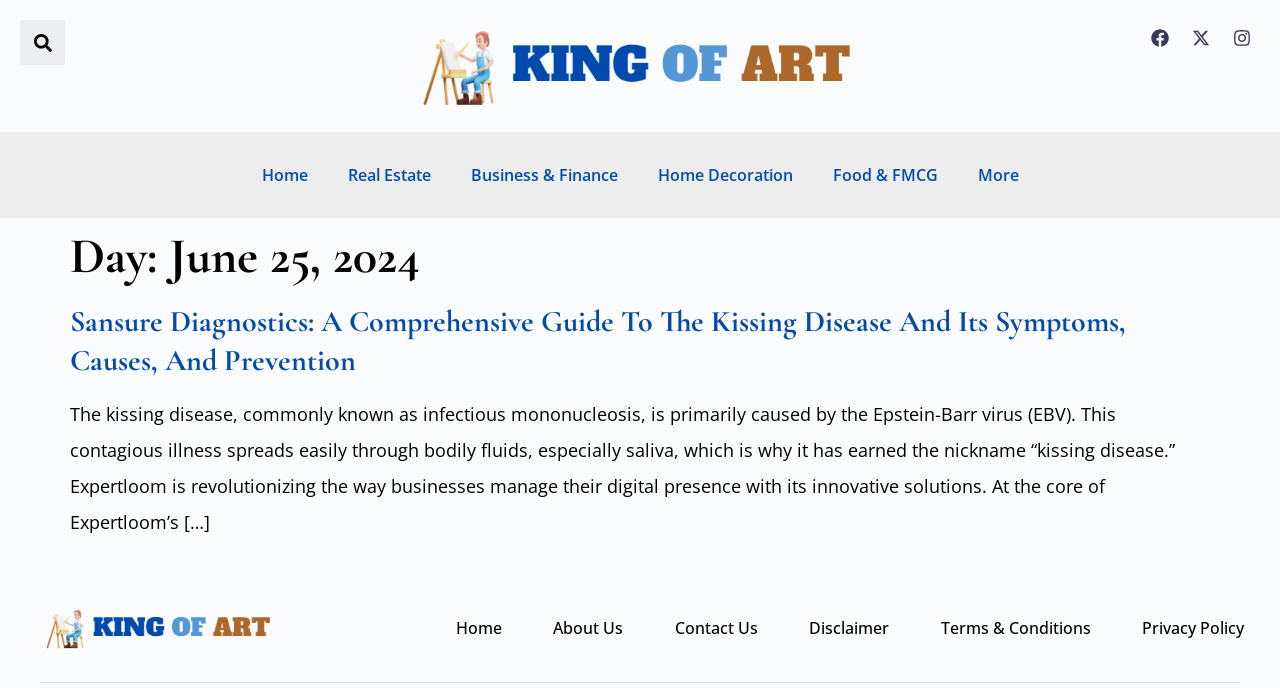

--- FILE ---
content_type: text/html; charset=UTF-8
request_url: https://kingofart.uk/2024/06/25/
body_size: 37825
content:
<!doctype html><html lang="en-US"><head><script data-no-optimize="1">var litespeed_docref=sessionStorage.getItem("litespeed_docref");litespeed_docref&&(Object.defineProperty(document,"referrer",{get:function(){return litespeed_docref}}),sessionStorage.removeItem("litespeed_docref"));</script> <meta charset="UTF-8"><meta name="viewport" content="width=device-width, initial-scale=1"><link rel="profile" href="https://gmpg.org/xfn/11"><meta name='robots' content='noindex, follow' /><title>June 25, 2024 - King of Art</title><meta property="og:locale" content="en_US" /><meta property="og:type" content="website" /><meta property="og:title" content="June 25, 2024 - King of Art" /><meta property="og:url" content="https://kingofart.uk/2024/06/25/" /><meta property="og:site_name" content="King of Art" /><meta name="twitter:card" content="summary_large_image" /> <script type="application/ld+json" class="yoast-schema-graph">{"@context":"https://schema.org","@graph":[{"@type":"CollectionPage","@id":"https://kingofart.uk/2024/06/25/","url":"https://kingofart.uk/2024/06/25/","name":"June 25, 2024 - King of Art","isPartOf":{"@id":"https://kingofart.uk/#website"},"breadcrumb":{"@id":"https://kingofart.uk/2024/06/25/#breadcrumb"},"inLanguage":"en-US"},{"@type":"BreadcrumbList","@id":"https://kingofart.uk/2024/06/25/#breadcrumb","itemListElement":[{"@type":"ListItem","position":1,"name":"Home","item":"https://kingofart.uk/"},{"@type":"ListItem","position":2,"name":"Archives for June 25, 2024"}]},{"@type":"WebSite","@id":"https://kingofart.uk/#website","url":"https://kingofart.uk/","name":"King of Art","description":"King of Art: Let&#039;s Navigate to Insights.","publisher":{"@id":"https://kingofart.uk/#organization"},"potentialAction":[{"@type":"SearchAction","target":{"@type":"EntryPoint","urlTemplate":"https://kingofart.uk/?s={search_term_string}"},"query-input":{"@type":"PropertyValueSpecification","valueRequired":true,"valueName":"search_term_string"}}],"inLanguage":"en-US"},{"@type":"Organization","@id":"https://kingofart.uk/#organization","name":"King of Art","url":"https://kingofart.uk/","logo":{"@type":"ImageObject","inLanguage":"en-US","@id":"https://kingofart.uk/#/schema/logo/image/","url":"https://kingofart.uk/wp-content/uploads/2025/01/kingofart.uk_.png","contentUrl":"https://kingofart.uk/wp-content/uploads/2025/01/kingofart.uk_.png","width":625,"height":125,"caption":"King of Art"},"image":{"@id":"https://kingofart.uk/#/schema/logo/image/"}}]}</script> <link rel='dns-prefetch' href='//www.googletagmanager.com' /><link rel="alternate" type="application/rss+xml" title="King of Art &raquo; Feed" href="https://kingofart.uk/feed/" /><link rel="alternate" type="application/rss+xml" title="King of Art &raquo; Comments Feed" href="https://kingofart.uk/comments/feed/" /><style id='wp-img-auto-sizes-contain-inline-css'>img:is([sizes=auto i],[sizes^="auto," i]){contain-intrinsic-size:3000px 1500px}
/*# sourceURL=wp-img-auto-sizes-contain-inline-css */</style><style id="litespeed-ccss">ul{box-sizing:border-box}:root{--wp--preset--font-size--normal:16px;--wp--preset--font-size--huge:42px}.screen-reader-text{border:0;clip-path:inset(50%);height:1px;margin:-1px;overflow:hidden;padding:0;position:absolute;width:1px;word-wrap:normal!important}html :where(img[class*=wp-image-]){height:auto;max-width:100%}:root{--wp--preset--aspect-ratio--square:1;--wp--preset--aspect-ratio--4-3:4/3;--wp--preset--aspect-ratio--3-4:3/4;--wp--preset--aspect-ratio--3-2:3/2;--wp--preset--aspect-ratio--2-3:2/3;--wp--preset--aspect-ratio--16-9:16/9;--wp--preset--aspect-ratio--9-16:9/16;--wp--preset--color--black:#000000;--wp--preset--color--cyan-bluish-gray:#abb8c3;--wp--preset--color--white:#ffffff;--wp--preset--color--pale-pink:#f78da7;--wp--preset--color--vivid-red:#cf2e2e;--wp--preset--color--luminous-vivid-orange:#ff6900;--wp--preset--color--luminous-vivid-amber:#fcb900;--wp--preset--color--light-green-cyan:#7bdcb5;--wp--preset--color--vivid-green-cyan:#00d084;--wp--preset--color--pale-cyan-blue:#8ed1fc;--wp--preset--color--vivid-cyan-blue:#0693e3;--wp--preset--color--vivid-purple:#9b51e0;--wp--preset--gradient--vivid-cyan-blue-to-vivid-purple:linear-gradient(135deg,rgba(6,147,227,1) 0%,rgb(155,81,224) 100%);--wp--preset--gradient--light-green-cyan-to-vivid-green-cyan:linear-gradient(135deg,rgb(122,220,180) 0%,rgb(0,208,130) 100%);--wp--preset--gradient--luminous-vivid-amber-to-luminous-vivid-orange:linear-gradient(135deg,rgba(252,185,0,1) 0%,rgba(255,105,0,1) 100%);--wp--preset--gradient--luminous-vivid-orange-to-vivid-red:linear-gradient(135deg,rgba(255,105,0,1) 0%,rgb(207,46,46) 100%);--wp--preset--gradient--very-light-gray-to-cyan-bluish-gray:linear-gradient(135deg,rgb(238,238,238) 0%,rgb(169,184,195) 100%);--wp--preset--gradient--cool-to-warm-spectrum:linear-gradient(135deg,rgb(74,234,220) 0%,rgb(151,120,209) 20%,rgb(207,42,186) 40%,rgb(238,44,130) 60%,rgb(251,105,98) 80%,rgb(254,248,76) 100%);--wp--preset--gradient--blush-light-purple:linear-gradient(135deg,rgb(255,206,236) 0%,rgb(152,150,240) 100%);--wp--preset--gradient--blush-bordeaux:linear-gradient(135deg,rgb(254,205,165) 0%,rgb(254,45,45) 50%,rgb(107,0,62) 100%);--wp--preset--gradient--luminous-dusk:linear-gradient(135deg,rgb(255,203,112) 0%,rgb(199,81,192) 50%,rgb(65,88,208) 100%);--wp--preset--gradient--pale-ocean:linear-gradient(135deg,rgb(255,245,203) 0%,rgb(182,227,212) 50%,rgb(51,167,181) 100%);--wp--preset--gradient--electric-grass:linear-gradient(135deg,rgb(202,248,128) 0%,rgb(113,206,126) 100%);--wp--preset--gradient--midnight:linear-gradient(135deg,rgb(2,3,129) 0%,rgb(40,116,252) 100%);--wp--preset--font-size--small:13px;--wp--preset--font-size--medium:20px;--wp--preset--font-size--large:36px;--wp--preset--font-size--x-large:42px;--wp--preset--spacing--20:0.44rem;--wp--preset--spacing--30:0.67rem;--wp--preset--spacing--40:1rem;--wp--preset--spacing--50:1.5rem;--wp--preset--spacing--60:2.25rem;--wp--preset--spacing--70:3.38rem;--wp--preset--spacing--80:5.06rem;--wp--preset--shadow--natural:6px 6px 9px rgba(0, 0, 0, 0.2);--wp--preset--shadow--deep:12px 12px 50px rgba(0, 0, 0, 0.4);--wp--preset--shadow--sharp:6px 6px 0px rgba(0, 0, 0, 0.2);--wp--preset--shadow--outlined:6px 6px 0px -3px rgba(255, 255, 255, 1), 6px 6px rgba(0, 0, 0, 1);--wp--preset--shadow--crisp:6px 6px 0px rgba(0, 0, 0, 1)}:root{--wp--style--global--content-size:800px;--wp--style--global--wide-size:1200px}:where(body){margin:0}:root{--wp--style--block-gap:24px}body{padding-top:0;padding-right:0;padding-bottom:0;padding-left:0}a:where(:not(.wp-element-button)){text-decoration:underline}html{line-height:1.15;-webkit-text-size-adjust:100%}*,:after,:before{box-sizing:border-box}body{margin:0;font-family:-apple-system,BlinkMacSystemFont,Segoe UI,Roboto,Helvetica Neue,Arial,Noto Sans,sans-serif,Apple Color Emoji,Segoe UI Emoji,Segoe UI Symbol,Noto Color Emoji;font-size:1rem;font-weight:400;line-height:1.5;color:#333;background-color:#fff;-webkit-font-smoothing:antialiased;-moz-osx-font-smoothing:grayscale}h1{margin-block-start:.5rem;margin-block-end:1rem;font-family:inherit;font-weight:500;line-height:1.2;color:inherit}h1{font-size:2.5rem}a{background-color:#fff0;text-decoration:none;color:#c36}a:not([href]):not([tabindex]){color:inherit;text-decoration:none}img{border-style:none;height:auto;max-width:100%}label{display:inline-block;line-height:1;vertical-align:middle}input{font-family:inherit;font-size:1rem;line-height:1.5;margin:0}input[type=search]{width:100%;border:1px solid #666;border-radius:3px;padding:.5rem 1rem}input{overflow:visible}[type=search]{-webkit-appearance:textfield;outline-offset:-2px}[type=search]::-webkit-search-decoration{-webkit-appearance:none}::-webkit-file-upload-button{-webkit-appearance:button;font:inherit}li,ul{margin-block-start:0;margin-block-end:0;border:0;outline:0;font-size:100%;vertical-align:baseline;background:#fff0}.screen-reader-text{clip:rect(1px,1px,1px,1px);height:1px;overflow:hidden;position:absolute!important;width:1px;word-wrap:normal!important}.elementor-screen-only,.screen-reader-text{height:1px;margin:-1px;overflow:hidden;padding:0;position:absolute;top:-10000em;width:1px;clip:rect(0,0,0,0);border:0}.elementor *,.elementor :after,.elementor :before{box-sizing:border-box}.elementor a{box-shadow:none;text-decoration:none}.elementor img{border:none;border-radius:0;box-shadow:none;height:auto;max-width:100%}.elementor-element{--flex-direction:initial;--flex-wrap:initial;--justify-content:initial;--align-items:initial;--align-content:initial;--gap:initial;--flex-basis:initial;--flex-grow:initial;--flex-shrink:initial;--order:initial;--align-self:initial;align-self:var(--align-self);flex-basis:var(--flex-basis);flex-grow:var(--flex-grow);flex-shrink:var(--flex-shrink);order:var(--order)}.elementor-element:where(.e-con-full,.elementor-widget){align-content:var(--align-content);align-items:var(--align-items);flex-direction:var(--flex-direction);flex-wrap:var(--flex-wrap);gap:var(--row-gap) var(--column-gap);justify-content:var(--justify-content)}.elementor-align-center{text-align:center}:root{--page-title-display:block}.elementor-page-title{display:var(--page-title-display)}.elementor-section{position:relative}.elementor-section .elementor-container{display:flex;margin-left:auto;margin-right:auto;position:relative}@media (max-width:1024px){.elementor-section .elementor-container{flex-wrap:wrap}}.elementor-section.elementor-section-boxed>.elementor-container{max-width:1140px}.elementor-section.elementor-section-items-top>.elementor-container{align-items:flex-start}@media (min-width:768px){.elementor-section.elementor-section-height-full{height:100vh}.elementor-section.elementor-section-height-full>.elementor-container{height:100%}}.elementor-widget-wrap{align-content:flex-start;flex-wrap:wrap;position:relative;width:100%}.elementor:not(.elementor-bc-flex-widget) .elementor-widget-wrap{display:flex}.elementor-widget-wrap>.elementor-element{width:100%}.elementor-widget{position:relative}.elementor-widget:not(:last-child){margin-bottom:var(--kit-widget-spacing,20px)}.elementor-column{display:flex;min-height:1px;position:relative}.elementor-column-gap-default>.elementor-column>.elementor-element-populated{padding:10px}.elementor-inner-section .elementor-column-gap-no .elementor-element-populated{padding:0}@media (min-width:768px){.elementor-column.elementor-col-100{width:100%}}@media (max-width:767px){.elementor-column{width:100%}}.elementor-grid{display:grid;grid-column-gap:var(--grid-column-gap);grid-row-gap:var(--grid-row-gap)}.elementor-grid .elementor-grid-item{min-width:0}.elementor-grid-0 .elementor-grid{display:inline-block;margin-bottom:calc(-1*var(--grid-row-gap));width:100%;word-spacing:var(--grid-column-gap)}.elementor-grid-0 .elementor-grid .elementor-grid-item{display:inline-block;margin-bottom:var(--grid-row-gap);word-break:break-word}@media (prefers-reduced-motion:no-preference){html{scroll-behavior:smooth}}.e-con{--border-radius:0;--border-top-width:0px;--border-right-width:0px;--border-bottom-width:0px;--border-left-width:0px;--border-style:initial;--border-color:initial;--container-widget-width:100%;--container-widget-height:initial;--container-widget-flex-grow:0;--container-widget-align-self:initial;--content-width:min(100%,var(--container-max-width,1140px));--width:100%;--min-height:initial;--height:auto;--text-align:initial;--margin-top:0px;--margin-right:0px;--margin-bottom:0px;--margin-left:0px;--padding-top:var(--container-default-padding-top,10px);--padding-right:var(--container-default-padding-right,10px);--padding-bottom:var(--container-default-padding-bottom,10px);--padding-left:var(--container-default-padding-left,10px);--position:relative;--z-index:revert;--overflow:visible;--gap:var(--widgets-spacing,20px);--row-gap:var(--widgets-spacing-row,20px);--column-gap:var(--widgets-spacing-column,20px);--overlay-mix-blend-mode:initial;--overlay-opacity:1;--e-con-grid-template-columns:repeat(3,1fr);--e-con-grid-template-rows:repeat(2,1fr);border-radius:var(--border-radius);height:var(--height);min-height:var(--min-height);min-width:0;overflow:var(--overflow);position:var(--position);width:var(--width);z-index:var(--z-index);--flex-wrap-mobile:wrap;margin-block-end:var(--margin-block-end);margin-block-start:var(--margin-block-start);margin-inline-end:var(--margin-inline-end);margin-inline-start:var(--margin-inline-start);padding-inline-end:var(--padding-inline-end);padding-inline-start:var(--padding-inline-start)}.e-con{--margin-block-start:var(--margin-top);--margin-block-end:var(--margin-bottom);--margin-inline-start:var(--margin-left);--margin-inline-end:var(--margin-right);--padding-inline-start:var(--padding-left);--padding-inline-end:var(--padding-right);--padding-block-start:var(--padding-top);--padding-block-end:var(--padding-bottom);--border-block-start-width:var(--border-top-width);--border-block-end-width:var(--border-bottom-width);--border-inline-start-width:var(--border-left-width);--border-inline-end-width:var(--border-right-width)}.e-con.e-flex{--flex-direction:column;--flex-basis:auto;--flex-grow:0;--flex-shrink:1;flex:var(--flex-grow) var(--flex-shrink) var(--flex-basis)}.e-con-full,.e-con>.e-con-inner{padding-block-end:var(--padding-block-end);padding-block-start:var(--padding-block-start);text-align:var(--text-align)}.e-con-full.e-flex,.e-con.e-flex>.e-con-inner{flex-direction:var(--flex-direction)}.e-con,.e-con>.e-con-inner{display:var(--display)}.e-con-boxed.e-flex{align-content:normal;align-items:normal;flex-direction:column;flex-wrap:nowrap;justify-content:normal}.e-con-boxed{gap:initial;text-align:initial}.e-con.e-flex>.e-con-inner{align-content:var(--align-content);align-items:var(--align-items);align-self:auto;flex-basis:auto;flex-grow:1;flex-shrink:1;flex-wrap:var(--flex-wrap);justify-content:var(--justify-content)}.e-con>.e-con-inner{gap:var(--row-gap) var(--column-gap);height:100%;margin:0 auto;max-width:var(--content-width);padding-inline-end:0;padding-inline-start:0;width:100%}:is(.elementor-section-wrap,[data-elementor-id])>.e-con{--margin-left:auto;--margin-right:auto;max-width:min(100%,var(--width))}.e-con .elementor-widget.elementor-widget{margin-block-end:0}.e-con:before{border-block-end-width:var(--border-block-end-width);border-block-start-width:var(--border-block-start-width);border-color:var(--border-color);border-inline-end-width:var(--border-inline-end-width);border-inline-start-width:var(--border-inline-start-width);border-radius:var(--border-radius);border-style:var(--border-style);content:var(--background-overlay);display:block;height:max(100% + var(--border-top-width) + var(--border-bottom-width),100%);left:calc(0px - var(--border-left-width));mix-blend-mode:var(--overlay-mix-blend-mode);opacity:var(--overlay-opacity);position:absolute;top:calc(0px - var(--border-top-width));width:max(100% + var(--border-left-width) + var(--border-right-width),100%)}.e-con .elementor-widget{min-width:0}.e-con>.elementor-widget>.elementor-widget-container{height:100%}.elementor.elementor .e-con>.elementor-widget{max-width:100%}@media (max-width:767px){.e-con.e-flex{--width:100%;--flex-wrap:var(--flex-wrap-mobile)}}.elementor-heading-title{line-height:1;margin:0;padding:0}.elementor-icon{color:#69727d;display:inline-block;font-size:50px;line-height:1;text-align:center}.elementor-icon svg{display:block;height:1em;position:relative;width:1em}.elementor-icon svg:before{left:50%;position:absolute;transform:translateX(-50%)}.elementor-shape-rounded .elementor-icon{border-radius:10%}.elementor-kit-325{--e-global-color-primary:#044AA9;--e-global-color-secondary:#AB662B;--e-global-color-text:#000000;--e-global-color-accent:#044AA9;--e-global-color-f4bc174:#222222;--e-global-color-399743b:#FFFFFF;--e-global-color-9cd47e9:#FFFFFF00;--e-global-color-8ada3c4:#0000001A;--e-global-color-192da3b:#F3F3F3;--e-global-color-8f91648:#E9E9E9;--e-global-color-27c7fb3:#000000CC;--e-global-color-7921ee0:#FAFBFC;--e-global-color-c0b0cf5:#0000000D;--e-global-color-4bc45b0:#00000099;--e-global-color-6c40421:#00000040;--e-global-color-958b402:#FFFFFFCC;--e-global-color-eeeb65f:#00000066;--e-global-typography-primary-font-family:"Cormorant Garamond";--e-global-typography-primary-font-size:50px;--e-global-typography-primary-font-weight:700;--e-global-typography-primary-text-transform:capitalize;--e-global-typography-primary-line-height:1.2em;--e-global-typography-secondary-font-family:"Cormorant Garamond";--e-global-typography-secondary-font-size:25px;--e-global-typography-secondary-font-weight:700;--e-global-typography-secondary-text-transform:capitalize;--e-global-typography-secondary-line-height:1.3em;--e-global-typography-text-font-family:"Open Sans";--e-global-typography-text-font-size:18px;--e-global-typography-text-font-weight:400;--e-global-typography-text-line-height:2em;--e-global-typography-accent-font-family:"Open Sans";--e-global-typography-accent-font-size:16px;--e-global-typography-accent-font-weight:400;--e-global-typography-accent-line-height:1.5em;--e-global-typography-e9ac0cc-font-family:"Cormorant Garamond";--e-global-typography-e9ac0cc-font-size:30px;--e-global-typography-e9ac0cc-font-weight:700;--e-global-typography-e9ac0cc-text-transform:capitalize;--e-global-typography-e9ac0cc-line-height:1.3em;--e-global-typography-41de3f4-font-family:"Cormorant Garamond";--e-global-typography-41de3f4-font-size:25px;--e-global-typography-41de3f4-font-weight:700;--e-global-typography-41de3f4-text-transform:capitalize;--e-global-typography-41de3f4-line-height:1.4em;--e-global-typography-1f34737-font-family:"Cormorant Garamond";--e-global-typography-1f34737-font-size:24px;--e-global-typography-1f34737-font-weight:700;--e-global-typography-1f34737-text-transform:capitalize;--e-global-typography-1f34737-line-height:1.4em;--e-global-typography-544f44f-font-family:"Cormorant Garamond";--e-global-typography-544f44f-font-size:22px;--e-global-typography-544f44f-font-weight:700;--e-global-typography-544f44f-text-transform:capitalize;--e-global-typography-544f44f-line-height:1.4em;--e-global-typography-84bc3eb-font-family:"Cormorant Garamond";--e-global-typography-84bc3eb-font-size:26px;--e-global-typography-84bc3eb-font-weight:700;--e-global-typography-84bc3eb-text-transform:capitalize;--e-global-typography-84bc3eb-line-height:1.4em;--e-global-typography-4aec65a-font-family:"Cormorant Garamond";--e-global-typography-4aec65a-font-size:18px;--e-global-typography-4aec65a-font-weight:700;--e-global-typography-4aec65a-text-transform:capitalize;--e-global-typography-4aec65a-line-height:1.5em;--e-global-typography-9980c16-font-family:"Cormorant Garamond";--e-global-typography-9980c16-font-size:20px;--e-global-typography-9980c16-font-weight:600;--e-global-typography-9980c16-text-transform:uppercase;--e-global-typography-9980c16-line-height:1.5em;--e-global-typography-9980c16-letter-spacing:0.4px;--e-global-typography-43e639e-font-family:"Cormorant Garamond";--e-global-typography-43e639e-font-size:20px;--e-global-typography-43e639e-font-weight:400;--e-global-typography-43e639e-text-transform:capitalize;--e-global-typography-43e639e-line-height:1.4em;--e-global-typography-1d76d26-font-family:"Cormorant Garamond";--e-global-typography-1d76d26-font-size:20px;--e-global-typography-1d76d26-font-weight:700;--e-global-typography-1d76d26-text-transform:capitalize;--e-global-typography-1d76d26-line-height:1.4em;--e-global-typography-a9ac76c-font-family:"Playfair Display";--e-global-typography-a9ac76c-font-size:24px;--e-global-typography-a9ac76c-font-weight:300;--e-global-typography-a9ac76c-text-transform:capitalize;--e-global-typography-a9ac76c-font-style:italic;--e-global-typography-a9ac76c-line-height:1.4em;--e-global-typography-88c574a-font-family:"Cormorant Garamond";--e-global-typography-88c574a-font-size:50px;--e-global-typography-88c574a-font-weight:700;--e-global-typography-88c574a-text-transform:uppercase;--e-global-typography-88c574a-line-height:1.3em;--e-global-typography-a47d858-font-family:"Cormorant Garamond";--e-global-typography-a47d858-font-size:40px;--e-global-typography-a47d858-font-weight:700;--e-global-typography-a47d858-text-transform:capitalize;--e-global-typography-a47d858-line-height:1.4em;--e-global-typography-fdc62cd-font-family:"Cormorant Garamond";--e-global-typography-fdc62cd-font-size:25px;--e-global-typography-fdc62cd-font-weight:600;--e-global-typography-fdc62cd-text-transform:capitalize;--e-global-typography-fdc62cd-line-height:1.5em;--e-global-typography-fdc62cd-letter-spacing:0.6px;--e-global-typography-64ec87d-font-family:"Open Sans";--e-global-typography-64ec87d-font-size:14px;--e-global-typography-64ec87d-font-weight:600;--e-global-typography-64ec87d-text-transform:uppercase;--e-global-typography-64ec87d-line-height:1.5em;--e-global-typography-ad90f1a-font-family:"Open Sans";--e-global-typography-ad90f1a-font-size:16px;--e-global-typography-ad90f1a-font-weight:400;--e-global-typography-ad90f1a-text-transform:capitalize;--e-global-typography-ad90f1a-line-height:1.5em;--e-global-typography-8c61c9c-font-family:"Open Sans";--e-global-typography-8c61c9c-font-size:14px;--e-global-typography-8c61c9c-font-weight:400;--e-global-typography-8c61c9c-text-transform:capitalize;--e-global-typography-8c61c9c-line-height:1.5em;--e-global-typography-10ef4b1-font-family:"Open Sans";--e-global-typography-10ef4b1-font-size:16px;--e-global-typography-10ef4b1-font-weight:600;--e-global-typography-10ef4b1-text-transform:uppercase;--e-global-typography-10ef4b1-line-height:6.25em;--e-global-typography-bc6789b-font-family:"Open Sans";--e-global-typography-bc6789b-font-size:15px;--e-global-typography-bc6789b-font-weight:400;--e-global-typography-bc6789b-text-transform:uppercase;--e-global-typography-bc6789b-line-height:1.5em;--e-global-typography-81852bb-font-family:"Open Sans";--e-global-typography-81852bb-font-size:18px;--e-global-typography-81852bb-font-weight:400;--e-global-typography-81852bb-line-height:3em;--e-global-typography-1d810f3-font-family:"Open Sans";--e-global-typography-1d810f3-font-size:250px;--e-global-typography-1d810f3-font-weight:800;--e-global-typography-1d810f3-text-transform:uppercase;--e-global-typography-1d810f3-line-height:1em;--e-global-typography-af0e663-font-family:"Cormorant Garamond";--e-global-typography-af0e663-font-size:18px;--e-global-typography-af0e663-font-weight:600;--e-global-typography-af0e663-text-transform:uppercase;--e-global-typography-af0e663-line-height:1.5em;--e-global-typography-af0e663-letter-spacing:0.4px;background-color:#FAFBFC;color:var(--e-global-color-text);font-family:var(--e-global-typography-text-font-family),Sans-serif;font-size:var(--e-global-typography-text-font-size);font-weight:var(--e-global-typography-text-font-weight);line-height:var(--e-global-typography-text-line-height)}.elementor-kit-325 a{color:#044AA9}.elementor-kit-325 h1{color:var(--e-global-color-secondary);font-family:var(--e-global-typography-primary-font-family),Sans-serif;font-size:var(--e-global-typography-primary-font-size);font-weight:var(--e-global-typography-primary-font-weight);text-transform:var(--e-global-typography-primary-text-transform);line-height:var(--e-global-typography-primary-line-height)}.elementor-kit-325 label{color:var(--e-global-color-text);font-family:var(--e-global-typography-text-font-family),Sans-serif;font-size:var(--e-global-typography-text-font-size);font-weight:var(--e-global-typography-text-font-weight);line-height:var(--e-global-typography-text-line-height)}.elementor-kit-325 input:not([type="button"]):not([type="submit"]){font-family:var(--e-global-typography-text-font-family),Sans-serif;font-size:var(--e-global-typography-text-font-size);font-weight:var(--e-global-typography-text-font-weight);line-height:var(--e-global-typography-text-line-height);color:var(--e-global-color-text);background-color:var(--e-global-color-9cd47e9);border-style:solid;border-width:1px 1px 1px 1px;border-color:var(--e-global-color-8ada3c4)}.elementor-section.elementor-section-boxed>.elementor-container{max-width:1140px}.e-con{--container-max-width:1140px}.elementor-widget:not(:last-child){margin-block-end:20px}.elementor-element{--widgets-spacing:20px 20px;--widgets-spacing-row:20px;--widgets-spacing-column:20px}@media (max-width:1024px){.elementor-kit-325{--e-global-typography-primary-font-size:50px;--e-global-typography-primary-line-height:1.3em;--e-global-typography-secondary-font-size:46px;--e-global-typography-secondary-line-height:1.3em;--e-global-typography-text-font-size:18px;--e-global-typography-text-line-height:2em;--e-global-typography-accent-font-size:16px;--e-global-typography-accent-line-height:1.5em;--e-global-typography-e9ac0cc-font-size:30px;--e-global-typography-e9ac0cc-line-height:1.3em;--e-global-typography-41de3f4-font-size:22px;--e-global-typography-41de3f4-line-height:1.4em;--e-global-typography-1f34737-font-size:22px;--e-global-typography-1f34737-line-height:1.4em;--e-global-typography-544f44f-font-size:20px;--e-global-typography-544f44f-line-height:1.4em;--e-global-typography-84bc3eb-font-size:24px;--e-global-typography-84bc3eb-line-height:1.4em;--e-global-typography-4aec65a-font-size:18px;--e-global-typography-4aec65a-line-height:1.5em;--e-global-typography-9980c16-font-size:20px;--e-global-typography-9980c16-line-height:1.5em;--e-global-typography-9980c16-letter-spacing:0.4px;--e-global-typography-43e639e-font-size:20px;--e-global-typography-43e639e-line-height:1.4em;--e-global-typography-1d76d26-font-size:20px;--e-global-typography-1d76d26-line-height:1.4em;--e-global-typography-a9ac76c-font-size:24px;--e-global-typography-a9ac76c-line-height:1.4em;--e-global-typography-88c574a-font-size:48px;--e-global-typography-88c574a-line-height:1.3em;--e-global-typography-a47d858-font-size:40px;--e-global-typography-a47d858-line-height:1.4em;--e-global-typography-fdc62cd-font-size:18px;--e-global-typography-fdc62cd-line-height:1.5em;--e-global-typography-fdc62cd-letter-spacing:0.6px;--e-global-typography-64ec87d-font-size:14px;--e-global-typography-64ec87d-line-height:1.5em;--e-global-typography-ad90f1a-font-size:16px;--e-global-typography-ad90f1a-line-height:1.5em;--e-global-typography-8c61c9c-font-size:14px;--e-global-typography-8c61c9c-line-height:1.5em;--e-global-typography-10ef4b1-font-size:16px;--e-global-typography-10ef4b1-line-height:6.25em;--e-global-typography-bc6789b-font-size:15px;--e-global-typography-bc6789b-line-height:1.5em;--e-global-typography-81852bb-font-size:18px;--e-global-typography-81852bb-line-height:3em;--e-global-typography-1d810f3-font-size:200px;--e-global-typography-1d810f3-line-height:1em;--e-global-typography-af0e663-font-size:18px;--e-global-typography-af0e663-line-height:1.5em;--e-global-typography-af0e663-letter-spacing:0.4px;font-size:var(--e-global-typography-text-font-size);line-height:var(--e-global-typography-text-line-height)}.elementor-kit-325 h1{font-size:var(--e-global-typography-primary-font-size);line-height:var(--e-global-typography-primary-line-height)}.elementor-kit-325 label{font-size:var(--e-global-typography-text-font-size);line-height:var(--e-global-typography-text-line-height)}.elementor-kit-325 input:not([type="button"]):not([type="submit"]){font-size:var(--e-global-typography-text-font-size);line-height:var(--e-global-typography-text-line-height)}.elementor-section.elementor-section-boxed>.elementor-container{max-width:1024px}.e-con{--container-max-width:1024px}}@media (max-width:767px){.elementor-kit-325{--e-global-typography-primary-font-size:40px;--e-global-typography-primary-line-height:1.3em;--e-global-typography-secondary-font-size:28px;--e-global-typography-secondary-line-height:1.4em;--e-global-typography-text-font-size:18px;--e-global-typography-text-line-height:2em;--e-global-typography-accent-font-size:16px;--e-global-typography-accent-line-height:1.5em;--e-global-typography-e9ac0cc-font-size:20px;--e-global-typography-e9ac0cc-line-height:1.4em;--e-global-typography-41de3f4-font-size:26px;--e-global-typography-41de3f4-line-height:1.4em;--e-global-typography-1f34737-font-size:20px;--e-global-typography-1f34737-line-height:1.4em;--e-global-typography-544f44f-font-size:20px;--e-global-typography-544f44f-line-height:1.4em;--e-global-typography-84bc3eb-font-size:24px;--e-global-typography-84bc3eb-line-height:1.4em;--e-global-typography-4aec65a-font-size:18px;--e-global-typography-4aec65a-line-height:1.5em;--e-global-typography-9980c16-font-size:20px;--e-global-typography-9980c16-line-height:1.5em;--e-global-typography-9980c16-letter-spacing:0.4px;--e-global-typography-43e639e-font-size:20px;--e-global-typography-43e639e-line-height:1.4em;--e-global-typography-1d76d26-font-size:20px;--e-global-typography-1d76d26-line-height:1.4em;--e-global-typography-88c574a-font-size:35px;--e-global-typography-88c574a-line-height:1.2em;--e-global-typography-a47d858-font-size:31px;--e-global-typography-a47d858-line-height:1.4em;--e-global-typography-fdc62cd-font-size:18px;--e-global-typography-fdc62cd-line-height:1.5em;--e-global-typography-fdc62cd-letter-spacing:0.6px;--e-global-typography-64ec87d-font-size:14px;--e-global-typography-64ec87d-line-height:1.5em;--e-global-typography-ad90f1a-font-size:16px;--e-global-typography-ad90f1a-line-height:1.5em;--e-global-typography-8c61c9c-font-size:14px;--e-global-typography-8c61c9c-line-height:1.5em;--e-global-typography-10ef4b1-font-size:16px;--e-global-typography-10ef4b1-line-height:6.25em;--e-global-typography-bc6789b-font-size:15px;--e-global-typography-bc6789b-line-height:1.5em;--e-global-typography-81852bb-font-size:18px;--e-global-typography-81852bb-line-height:3em;--e-global-typography-1d810f3-font-size:150px;--e-global-typography-1d810f3-line-height:1em;--e-global-typography-af0e663-font-size:18px;--e-global-typography-af0e663-line-height:1.5em;--e-global-typography-af0e663-letter-spacing:0.4px;font-size:var(--e-global-typography-text-font-size);line-height:var(--e-global-typography-text-line-height)}.elementor-kit-325 h1{font-size:var(--e-global-typography-primary-font-size);line-height:var(--e-global-typography-primary-line-height)}.elementor-kit-325 label{font-size:var(--e-global-typography-text-font-size);line-height:var(--e-global-typography-text-line-height)}.elementor-kit-325 input:not([type="button"]):not([type="submit"]){font-size:var(--e-global-typography-text-font-size);line-height:var(--e-global-typography-text-line-height)}.elementor-section.elementor-section-boxed>.elementor-container{max-width:767px}.e-con{--container-max-width:767px}}.elementor-widget-image{text-align:center}.elementor-widget-image a{display:inline-block}.elementor-widget-image img{display:inline-block;vertical-align:middle}.elementor-item:after,.elementor-item:before{display:block;position:absolute}.elementor-item:not(:hover):not(:focus):not(.elementor-item-active):not(.highlighted):after,.elementor-item:not(:hover):not(:focus):not(.elementor-item-active):not(.highlighted):before{opacity:0}.elementor-nav-menu--main .elementor-nav-menu a{padding:13px 20px}.elementor-nav-menu--main .elementor-nav-menu ul{border-style:solid;border-width:0;padding:0;position:absolute;width:12em}.elementor-nav-menu--layout-horizontal{display:flex}.elementor-nav-menu--layout-horizontal .elementor-nav-menu{display:flex;flex-wrap:wrap}.elementor-nav-menu--layout-horizontal .elementor-nav-menu a{flex-grow:1;white-space:nowrap}.elementor-nav-menu--layout-horizontal .elementor-nav-menu>li{display:flex}.elementor-nav-menu--layout-horizontal .elementor-nav-menu>li ul{top:100%!important}.elementor-nav-menu--layout-horizontal .elementor-nav-menu>li:not(:first-child)>a{margin-inline-start:var(--e-nav-menu-horizontal-menu-item-margin)}.elementor-nav-menu--layout-horizontal .elementor-nav-menu>li:not(:first-child)>ul{left:var(--e-nav-menu-horizontal-menu-item-margin)!important}.elementor-nav-menu--layout-horizontal .elementor-nav-menu>li:not(:last-child)>a{margin-inline-end:var(--e-nav-menu-horizontal-menu-item-margin)}.elementor-nav-menu--layout-horizontal .elementor-nav-menu>li:not(:last-child):after{align-self:center;border-color:var(--e-nav-menu-divider-color,#000);border-left-style:var(--e-nav-menu-divider-style,solid);border-left-width:var(--e-nav-menu-divider-width,2px);content:var(--e-nav-menu-divider-content,none);height:var(--e-nav-menu-divider-height,35%)}.elementor-nav-menu__align-center .elementor-nav-menu{justify-content:center;margin-inline-end:auto;margin-inline-start:auto}.elementor-widget-nav-menu .elementor-widget-container{display:flex;flex-direction:column}.elementor-nav-menu{position:relative;z-index:2}.elementor-nav-menu:after{clear:both;content:" ";display:block;font:0/0 serif;height:0;overflow:hidden;visibility:hidden}.elementor-nav-menu,.elementor-nav-menu li,.elementor-nav-menu ul{display:block;line-height:normal;list-style:none;margin:0;padding:0}.elementor-nav-menu ul{display:none}.elementor-nav-menu a,.elementor-nav-menu li{position:relative}.elementor-nav-menu li{border-width:0}.elementor-nav-menu a{align-items:center;display:flex}.elementor-nav-menu a{line-height:20px;padding:10px 20px}.elementor-menu-toggle{align-items:center;background-color:rgb(0 0 0/.05);border:0 solid;border-radius:3px;color:#33373d;display:flex;font-size:var(--nav-menu-icon-size,22px);justify-content:center;padding:.25em}.elementor-menu-toggle:not(.elementor-active) .elementor-menu-toggle__icon--close{display:none}.elementor-menu-toggle .e-font-icon-svg{fill:#33373d;height:1em;width:1em}.elementor-menu-toggle svg{height:auto;width:1em;fill:var(--nav-menu-icon-color,currentColor)}.elementor-nav-menu--dropdown{background-color:#fff;font-size:13px}.elementor-nav-menu--dropdown-none .elementor-nav-menu--dropdown{display:none}.elementor-nav-menu--dropdown.elementor-nav-menu__container{margin-top:10px;overflow-x:hidden;overflow-y:auto;transform-origin:top}.elementor-nav-menu--dropdown.elementor-nav-menu__container .elementor-sub-item{font-size:.85em}.elementor-nav-menu--dropdown a{color:#33373d}ul.elementor-nav-menu--dropdown a{border-inline-start:8px solid #fff0;text-shadow:none}.elementor-nav-menu--toggle{--menu-height:100vh}.elementor-nav-menu--toggle .elementor-menu-toggle:not(.elementor-active)+.elementor-nav-menu__container{max-height:0;overflow:hidden;transform:scaleY(0)}.elementor-nav-menu--stretch .elementor-nav-menu__container.elementor-nav-menu--dropdown{position:absolute;z-index:9997}@media (max-width:1024px){.elementor-nav-menu--dropdown-tablet .elementor-nav-menu--main{display:none}}@media (min-width:1025px){.elementor-nav-menu--dropdown-tablet .elementor-menu-toggle,.elementor-nav-menu--dropdown-tablet .elementor-nav-menu--dropdown{display:none}.elementor-nav-menu--dropdown-tablet nav.elementor-nav-menu--dropdown.elementor-nav-menu__container{overflow-y:hidden}}.elementor-search-form{display:block}.elementor-search-form .e-font-icon-svg-container{align-items:center;display:flex;height:100%;justify-content:center;width:100%}.elementor-search-form input[type=search]{-webkit-appearance:none;-moz-appearance:none;background:none;border:0;display:inline-block;font-size:15px;line-height:1;margin:0;min-width:0;padding:0;vertical-align:middle;white-space:normal}.elementor-search-form__container{border:0 solid #fff0;display:flex;min-height:50px;overflow:hidden}.elementor-search-form__container:not(.elementor-search-form--full-screen){background:#f1f2f3}.elementor-search-form__input{color:#3f444b;flex-basis:100%}.elementor-search-form__input::-moz-placeholder{color:inherit;font-family:inherit;opacity:.6}.elementor-search-form--skin-full_screen .elementor-search-form input[type=search].elementor-search-form__input{border:solid #fff;border-width:0 0 1px;color:#fff;font-size:50px;line-height:1.5;text-align:center}.elementor-search-form--skin-full_screen .elementor-search-form__toggle{color:var(--e-search-form-toggle-color,#33373d);display:inline-block;font-size:var(--e-search-form-toggle-size,33px);vertical-align:middle}.elementor-search-form--skin-full_screen .elementor-search-form__toggle .e-font-icon-svg-container{background-color:var(--e-search-form-toggle-background-color,rgb(0 0 0 / .05));border-color:var(--e-search-form-toggle-color,#33373d);border-radius:var(--e-search-form-toggle-border-radius,3px);border-style:solid;border-width:var(--e-search-form-toggle-border-width,0);display:block;height:var(--e-search-form-toggle-size,33px);position:relative;width:var(--e-search-form-toggle-size,33px)}.elementor-search-form--skin-full_screen .elementor-search-form__toggle .e-font-icon-svg-container svg,.elementor-search-form--skin-full_screen .elementor-search-form__toggle .e-font-icon-svg-container:before{left:50%;position:absolute;top:50%;transform:translate(-50%,-50%)}.elementor-search-form--skin-full_screen .elementor-search-form__toggle .e-font-icon-svg-container:before{font-size:var(--e-search-form-toggle-icon-size,.55em)}.elementor-search-form--skin-full_screen .elementor-search-form__toggle .e-font-icon-svg-container svg{fill:var(--e-search-form-toggle-color,#33373d);height:var(--e-search-form-toggle-icon-size,.55em);width:var(--e-search-form-toggle-icon-size,.55em)}.elementor-search-form--skin-full_screen .elementor-search-form__container{align-items:center;background-color:rgb(0 0 0/.8);bottom:0;height:100vh;left:0;padding:0 15%;position:fixed;right:0;top:0;z-index:9998}.elementor-search-form--skin-full_screen .elementor-search-form__container:not(.elementor-search-form--full-screen){opacity:0;overflow:hidden;transform:scale(0)}.elementor-search-form--skin-full_screen .elementor-search-form__container:not(.elementor-search-form--full-screen) .dialog-lightbox-close-button{display:none}.elementor-widget-social-icons.elementor-grid-0 .elementor-widget-container{font-size:0;line-height:1}.elementor-widget-social-icons .elementor-grid{grid-column-gap:var(--grid-column-gap,5px);grid-row-gap:var(--grid-row-gap,5px);grid-template-columns:var(--grid-template-columns);justify-content:var(--justify-content,center);justify-items:var(--justify-content,center)}.elementor-icon.elementor-social-icon{font-size:var(--icon-size,25px);height:calc(var(--icon-size, 25px) + 2*var(--icon-padding, .5em));line-height:var(--icon-size,25px);width:calc(var(--icon-size, 25px) + 2*var(--icon-padding, .5em))}.elementor-social-icon{--e-social-icon-icon-color:#fff;align-items:center;background-color:#69727d;display:inline-flex;justify-content:center;text-align:center}.elementor-social-icon svg{fill:var(--e-social-icon-icon-color)}.elementor-social-icon:last-child{margin:0}.elementor-social-icon-facebook-f{background-color:#3b5998}.elementor-social-icon-linkedin-in{background-color:#0077b5}.elementor-social-icon-twitter{background-color:#1da1f2}:root{--swiper-theme-color:#007aff}:root{--swiper-navigation-size:44px}.elementor-element{--swiper-theme-color:#000;--swiper-navigation-size:44px;--swiper-pagination-bullet-size:6px;--swiper-pagination-bullet-horizontal-gap:6px}.elementor-post-info__terms-list{display:inline-block}.elementor-widget-post-info.elementor-align-center .elementor-icon-list-item:after{margin:initial}.elementor-icon-list-items .elementor-icon-list-item .elementor-icon-list-text{display:inline-block}.elementor-icon-list-items .elementor-icon-list-item .elementor-icon-list-text a,.elementor-icon-list-items .elementor-icon-list-item .elementor-icon-list-text span{display:inline}.elementor-widget .elementor-icon-list-items.elementor-inline-items{display:flex;flex-wrap:wrap;margin-left:-8px;margin-right:-8px}.elementor-widget .elementor-icon-list-items.elementor-inline-items .elementor-inline-item{word-break:break-word}.elementor-widget .elementor-icon-list-items.elementor-inline-items .elementor-icon-list-item{margin-left:8px;margin-right:8px}.elementor-widget .elementor-icon-list-items.elementor-inline-items .elementor-icon-list-item:after{border-bottom:0;border-left-width:1px;border-right:0;border-top:0;border-style:solid;height:100%;left:auto;position:relative;right:auto;right:-8px;width:auto}.elementor-widget .elementor-icon-list-items{list-style-type:none;margin:0;padding:0}.elementor-widget .elementor-icon-list-item{margin:0;padding:0;position:relative}.elementor-widget .elementor-icon-list-item:after{bottom:0;position:absolute;width:100%}.elementor-widget .elementor-icon-list-item,.elementor-widget .elementor-icon-list-item a{align-items:var(--icon-vertical-align,center);display:flex;font-size:inherit}.elementor-widget.elementor-align-center .elementor-icon-list-item,.elementor-widget.elementor-align-center .elementor-icon-list-item a{justify-content:center}.elementor-widget.elementor-align-center .elementor-icon-list-item:after{margin:auto}.elementor-widget.elementor-align-center .elementor-inline-items{justify-content:center}.elementor-widget:not(.elementor-align-right) .elementor-icon-list-item:after{left:0}.elementor-widget:not(.elementor-align-left) .elementor-icon-list-item:after{right:0}@media (min-width:-1){.elementor-widget:not(.elementor-widescreen-align-right) .elementor-icon-list-item:after{left:0}.elementor-widget:not(.elementor-widescreen-align-left) .elementor-icon-list-item:after{right:0}}@media (max-width:-1){.elementor-widget:not(.elementor-laptop-align-right) .elementor-icon-list-item:after{left:0}.elementor-widget:not(.elementor-laptop-align-left) .elementor-icon-list-item:after{right:0}.elementor-widget:not(.elementor-tablet_extra-align-right) .elementor-icon-list-item:after{left:0}.elementor-widget:not(.elementor-tablet_extra-align-left) .elementor-icon-list-item:after{right:0}}@media (max-width:1024px){.elementor-widget:not(.elementor-tablet-align-right) .elementor-icon-list-item:after{left:0}.elementor-widget:not(.elementor-tablet-align-left) .elementor-icon-list-item:after{right:0}}@media (max-width:-1){.elementor-widget:not(.elementor-mobile_extra-align-right) .elementor-icon-list-item:after{left:0}.elementor-widget:not(.elementor-mobile_extra-align-left) .elementor-icon-list-item:after{right:0}}@media (max-width:767px){.elementor-widget:not(.elementor-mobile-align-right) .elementor-icon-list-item:after{left:0}.elementor-widget:not(.elementor-mobile-align-left) .elementor-icon-list-item:after{right:0}}.elementor .elementor-element ul.elementor-icon-list-items{padding:0}.elementor-widget-divider{--divider-border-style:none;--divider-border-width:1px;--divider-color:#0c0d0e;--divider-icon-size:20px;--divider-element-spacing:10px;--divider-pattern-height:24px;--divider-pattern-size:20px;--divider-pattern-url:none;--divider-pattern-repeat:repeat-x}.elementor-widget-divider .elementor-divider{display:flex}.elementor-widget-divider .elementor-divider-separator{direction:ltr;display:flex;margin:0}.elementor-widget-divider:not(.elementor-widget-divider--view-line_text):not(.elementor-widget-divider--view-line_icon) .elementor-divider-separator{border-block-start:var(--divider-border-width) var(--divider-border-style) var(--divider-color)}[data-elementor-type=popup]:not(.elementor-edit-area){display:none}.elementor-44 .elementor-element.elementor-element-67e19c3{--display:flex;--flex-direction:row;--container-widget-width:initial;--container-widget-height:100%;--container-widget-flex-grow:1;--container-widget-align-self:stretch;--flex-wrap-mobile:wrap;--gap:0px 0px;--row-gap:0px;--column-gap:0px}.elementor-44 .elementor-element.elementor-element-80fcfb0{--display:flex;--flex-direction:column;--container-widget-width:100%;--container-widget-height:initial;--container-widget-flex-grow:0;--container-widget-align-self:initial;--flex-wrap-mobile:wrap;--justify-content:center}.elementor-44 .elementor-element.elementor-element-a5803f5{text-align:left}.elementor-44 .elementor-element.elementor-element-a5803f5 img{width:100%}.elementor-44 .elementor-element.elementor-element-61982d0{--display:flex;--flex-direction:column;--container-widget-width:100%;--container-widget-height:initial;--container-widget-flex-grow:0;--container-widget-align-self:initial;--flex-wrap-mobile:wrap;--justify-content:center}.elementor-44 .elementor-element.elementor-element-bc4a80b .elementor-menu-toggle{margin-left:auto}.elementor-44 .elementor-element.elementor-element-eefca81{--display:flex;--flex-direction:row;--container-widget-width:calc( ( 1 - var( --container-widget-flex-grow ) ) * 100% );--container-widget-height:100%;--container-widget-flex-grow:1;--container-widget-align-self:stretch;--flex-wrap-mobile:wrap;--justify-content:center;--align-items:center}.elementor-44 .elementor-element.elementor-element-add073b .elementor-search-form{text-align:right}.elementor-44 .elementor-element.elementor-element-add073b .elementor-search-form__toggle{--e-search-form-toggle-size:33px}.elementor-44 .elementor-element.elementor-element-add073b.elementor-search-form--skin-full_screen input[type="search"].elementor-search-form__input{border-radius:3px}.elementor-location-header:before{content:"";display:table;clear:both}@media (max-width:1024px){.elementor-44 .elementor-element.elementor-element-add073b>.elementor-widget-container{margin:-4px 0 0 0}}@media (min-width:768px){.elementor-44 .elementor-element.elementor-element-67e19c3{--content-width:1400px}.elementor-44 .elementor-element.elementor-element-80fcfb0{--width:15%}.elementor-44 .elementor-element.elementor-element-61982d0{--width:73%}.elementor-44 .elementor-element.elementor-element-eefca81{--width:12%}}@media (max-width:1024px) and (min-width:768px){.elementor-44 .elementor-element.elementor-element-80fcfb0{--width:25%}}@media (max-width:767px){.elementor-44 .elementor-element.elementor-element-80fcfb0{--width:60%}.elementor-44 .elementor-element.elementor-element-61982d0{--width:25%}.elementor-44 .elementor-element.elementor-element-eefca81{--width:15%}}.elementor-46 .elementor-element.elementor-element-1cbd3626 .elementor-nav-menu .elementor-item{font-family:var(--e-global-typography-ad90f1a-font-family),Sans-serif;font-size:var(--e-global-typography-ad90f1a-font-size);font-weight:var(--e-global-typography-ad90f1a-font-weight);text-transform:var(--e-global-typography-ad90f1a-text-transform);line-height:var(--e-global-typography-ad90f1a-line-height)}.elementor-location-header:before{content:"";display:table;clear:both}@media (max-width:1024px){.elementor-46 .elementor-element.elementor-element-1cbd3626 .elementor-nav-menu .elementor-item{font-size:var(--e-global-typography-ad90f1a-font-size);line-height:var(--e-global-typography-ad90f1a-line-height)}}@media (max-width:767px){.elementor-46 .elementor-element.elementor-element-1cbd3626 .elementor-nav-menu .elementor-item{font-size:var(--e-global-typography-ad90f1a-font-size);line-height:var(--e-global-typography-ad90f1a-line-height)}}.elementor-48 .elementor-element.elementor-element-1cf6638b:not(.elementor-motion-effects-element-type-background){background-color:var(--e-global-color-primary)}.elementor-48 .elementor-element.elementor-element-1cf6638b{margin-top:0;margin-bottom:0;padding:120px 0 0 0}.elementor-48 .elementor-element.elementor-element-6446dbe8>.elementor-element-populated{margin:0 0 0 0;--e-column-margin-right:0px;--e-column-margin-left:0px;padding:0 0 0 0}.elementor-48 .elementor-element.elementor-element-4168fb27>.elementor-container{max-width:1170px}.elementor-48 .elementor-element.elementor-element-4168fb27{margin-top:0;margin-bottom:0;padding:0 15px 0 15px}.elementor-48 .elementor-element.elementor-element-76aa2f7a>.elementor-widget-wrap>.elementor-widget:not(.elementor-widget__width-auto):not(.elementor-widget__width-initial):not(:last-child):not(.elementor-absolute){margin-bottom:0}.elementor-48 .elementor-element.elementor-element-76aa2f7a>.elementor-element-populated{margin:0 0 0 0;--e-column-margin-right:0px;--e-column-margin-left:0px;padding:0 0 0 0}.elementor-48 .elementor-element.elementor-element-42753e00>.elementor-widget-container{margin:0 0 10px 0;padding:0 0 0 0}.elementor-48 .elementor-element.elementor-element-42753e00 .elementor-icon-list-text,.elementor-48 .elementor-element.elementor-element-42753e00 .elementor-icon-list-text a{color:var(--e-global-color-399743b)}.elementor-48 .elementor-element.elementor-element-42753e00 .elementor-icon-list-item{font-family:var(--e-global-typography-9980c16-font-family),Sans-serif;font-size:var(--e-global-typography-9980c16-font-size);font-weight:var(--e-global-typography-9980c16-font-weight);text-transform:var(--e-global-typography-9980c16-text-transform);line-height:var(--e-global-typography-9980c16-line-height);letter-spacing:var(--e-global-typography-9980c16-letter-spacing)}.elementor-48 .elementor-element.elementor-element-5fe2ade7{text-align:center}.elementor-48 .elementor-element.elementor-element-5fe2ade7 .elementor-heading-title{font-family:var(--e-global-typography-primary-font-family),Sans-serif;font-size:var(--e-global-typography-primary-font-size);font-weight:var(--e-global-typography-primary-font-weight);text-transform:var(--e-global-typography-primary-text-transform);line-height:var(--e-global-typography-primary-line-height);color:var(--e-global-color-399743b)}.elementor-48 .elementor-element.elementor-element-54c01a9f>.elementor-widget-container{margin:10px 0 0 0;padding:0 0 0 0}.elementor-48 .elementor-element.elementor-element-54c01a9f .elementor-icon-list-text{color:var(--e-global-color-399743b)}.elementor-48 .elementor-element.elementor-element-54c01a9f .elementor-icon-list-item{font-family:var(--e-global-typography-43e639e-font-family),Sans-serif;font-size:var(--e-global-typography-43e639e-font-size);font-weight:var(--e-global-typography-43e639e-font-weight);text-transform:var(--e-global-typography-43e639e-text-transform);line-height:var(--e-global-typography-43e639e-line-height)}.elementor-48 .elementor-element.elementor-element-735e1621>.elementor-container{max-width:1170px}.elementor-48 .elementor-element.elementor-element-735e1621{margin-top:80px;margin-bottom:0;padding:0 15px 0 15px}.elementor-48 .elementor-element.elementor-element-24567fbb>.elementor-element-populated{margin:0 0 0 0;--e-column-margin-right:0px;--e-column-margin-left:0px;padding:0 0 0 0}.elementor-48 .elementor-element.elementor-element-461ee491>.elementor-widget-container{margin:0 0-100px 0;padding:0 0 0 0}.elementor-48 .elementor-element.elementor-element-461ee491 img{width:100%;height:690px;object-fit:cover;object-position:center center}@media (max-width:1024px){.elementor-48 .elementor-element.elementor-element-1cf6638b{padding:100px 0 0 0}.elementor-48 .elementor-element.elementor-element-42753e00 .elementor-icon-list-item{font-size:var(--e-global-typography-9980c16-font-size);line-height:var(--e-global-typography-9980c16-line-height);letter-spacing:var(--e-global-typography-9980c16-letter-spacing)}.elementor-48 .elementor-element.elementor-element-5fe2ade7 .elementor-heading-title{font-size:var(--e-global-typography-primary-font-size);line-height:var(--e-global-typography-primary-line-height)}.elementor-48 .elementor-element.elementor-element-54c01a9f .elementor-icon-list-item{font-size:var(--e-global-typography-43e639e-font-size);line-height:var(--e-global-typography-43e639e-line-height)}.elementor-48 .elementor-element.elementor-element-735e1621{margin-top:60px;margin-bottom:0}.elementor-48 .elementor-element.elementor-element-461ee491 img{height:570px}}@media (max-width:767px){.elementor-48 .elementor-element.elementor-element-1cf6638b{margin-top:0;margin-bottom:0;padding:80px 0 0 0}.elementor-48 .elementor-element.elementor-element-42753e00 .elementor-icon-list-item{font-size:var(--e-global-typography-9980c16-font-size);line-height:var(--e-global-typography-9980c16-line-height);letter-spacing:var(--e-global-typography-9980c16-letter-spacing)}.elementor-48 .elementor-element.elementor-element-5fe2ade7 .elementor-heading-title{font-size:var(--e-global-typography-primary-font-size);line-height:var(--e-global-typography-primary-line-height)}.elementor-48 .elementor-element.elementor-element-54c01a9f .elementor-icon-list-item{font-size:var(--e-global-typography-43e639e-font-size);line-height:var(--e-global-typography-43e639e-line-height)}.elementor-48 .elementor-element.elementor-element-461ee491 img{height:450px}}.elementor-338 .elementor-element.elementor-element-4887f1f2{padding:30px 0 20px 0}.elementor-338 .elementor-element.elementor-element-2d7ded3>.elementor-widget-wrap>.elementor-widget:not(.elementor-widget__width-auto):not(.elementor-widget__width-initial):not(:last-child):not(.elementor-absolute){margin-bottom:0}.elementor-338 .elementor-element.elementor-element-51803271{margin-top:0;margin-bottom:0;padding:0 20px 0 20px}.elementor-338 .elementor-element.elementor-element-2eb03761>.elementor-widget-wrap>.elementor-widget:not(.elementor-widget__width-auto):not(.elementor-widget__width-initial):not(:last-child):not(.elementor-absolute){margin-bottom:0}.elementor-338 .elementor-element.elementor-element-49d98249>.elementor-widget-container{margin:0 0 10px 0;padding:0 0 0 0}.elementor-338 .elementor-element.elementor-element-49d98249{text-align:left}.elementor-338 .elementor-element.elementor-element-49d98249 img{width:137px}.elementor-338 .elementor-element.elementor-element-2f5338b6{--grid-template-columns:repeat(0, auto);--icon-size:15px;--grid-column-gap:15px;--grid-row-gap:0px}.elementor-338 .elementor-element.elementor-element-2f5338b6 .elementor-widget-container{text-align:left}.elementor-338 .elementor-element.elementor-element-2f5338b6 .elementor-social-icon{background-color:var(--e-global-color-9cd47e9);--icon-padding:0em}.elementor-338 .elementor-element.elementor-element-2f5338b6 .elementor-social-icon svg{fill:var(--e-global-color-secondary)}.elementor-338 .elementor-element.elementor-element-2f5338b6 .elementor-icon{border-radius:0 0 0 0}.elementor-338 .elementor-element.elementor-element-73849c47{--divider-border-style:solid;--divider-color:var( --e-global-color-8ada3c4 );--divider-border-width:1px}.elementor-338 .elementor-element.elementor-element-73849c47 .elementor-divider-separator{width:100%}.elementor-338 .elementor-element.elementor-element-73849c47 .elementor-divider{padding-block-start:20px;padding-block-end:20px}.elementor-338 .elementor-element.elementor-element-3870949b{margin-top:0;margin-bottom:0;padding:0 20px 0 20px}.elementor-338 .elementor-element.elementor-element-6db90c29>.elementor-widget-container{margin:0-20px 0-20px}.elementor-338 .elementor-element.elementor-element-6db90c29 .elementor-nav-menu--dropdown a{color:var(--e-global-color-4bc45b0);fill:var(--e-global-color-4bc45b0)}.elementor-338 .elementor-element.elementor-element-6db90c29 .elementor-nav-menu--dropdown{background-color:var(--e-global-color-399743b);border-radius:0 0 0 0}.elementor-338 .elementor-element.elementor-element-6db90c29 .elementor-nav-menu--dropdown .elementor-item{font-family:var(--e-global-typography-bc6789b-font-family),Sans-serif;font-size:var(--e-global-typography-bc6789b-font-size);font-weight:var(--e-global-typography-bc6789b-font-weight);text-transform:var(--e-global-typography-bc6789b-text-transform)}.elementor-338 .elementor-element.elementor-element-6db90c29 .elementor-nav-menu--dropdown li:first-child a{border-top-left-radius:0;border-top-right-radius:0}.elementor-338 .elementor-element.elementor-element-6db90c29 .elementor-nav-menu--dropdown li:last-child a{border-bottom-right-radius:0;border-bottom-left-radius:0}.elementor-338 .elementor-element.elementor-element-6db90c29 .elementor-nav-menu--dropdown a{padding-left:20px;padding-right:20px;padding-top:12px;padding-bottom:12px}.elementor-338 .elementor-element.elementor-element-6db90c29 .elementor-nav-menu__container.elementor-nav-menu--dropdown{margin-top:0px!important}@media (max-width:1024px){.elementor-338 .elementor-element.elementor-element-6db90c29 .elementor-nav-menu--dropdown .elementor-item{font-size:var(--e-global-typography-bc6789b-font-size)}}@media (max-width:767px){.elementor-338 .elementor-element.elementor-element-6db90c29 .elementor-nav-menu--dropdown .elementor-item{font-size:var(--e-global-typography-bc6789b-font-size)}}.elementor-331 .elementor-element.elementor-element-2119c25c{padding:30px 0 20px 0}.elementor-331 .elementor-element.elementor-element-5529442a>.elementor-widget-wrap>.elementor-widget:not(.elementor-widget__width-auto):not(.elementor-widget__width-initial):not(:last-child):not(.elementor-absolute){margin-bottom:0}.elementor-331 .elementor-element.elementor-element-3fa48351{margin-top:0;margin-bottom:0;padding:0 20px 0 20px}.elementor-331 .elementor-element.elementor-element-b005708>.elementor-widget-wrap>.elementor-widget:not(.elementor-widget__width-auto):not(.elementor-widget__width-initial):not(:last-child):not(.elementor-absolute){margin-bottom:0}.elementor-331 .elementor-element.elementor-element-e6ec80b>.elementor-widget-container{margin:0 0 10px 0;padding:0 0 0 0}.elementor-331 .elementor-element.elementor-element-e6ec80b{text-align:left}.elementor-331 .elementor-element.elementor-element-e6ec80b img{width:165px}.elementor-331 .elementor-element.elementor-element-7ae84f62{--grid-template-columns:repeat(0, auto);--icon-size:15px;--grid-column-gap:15px;--grid-row-gap:0px}.elementor-331 .elementor-element.elementor-element-7ae84f62 .elementor-widget-container{text-align:left}.elementor-331 .elementor-element.elementor-element-7ae84f62 .elementor-social-icon{background-color:var(--e-global-color-9cd47e9);--icon-padding:0em}.elementor-331 .elementor-element.elementor-element-7ae84f62 .elementor-social-icon svg{fill:var(--e-global-color-secondary)}.elementor-331 .elementor-element.elementor-element-7ae84f62 .elementor-icon{border-radius:0 0 0 0}.elementor-331 .elementor-element.elementor-element-511f9997{--divider-border-style:solid;--divider-color:var( --e-global-color-8ada3c4 );--divider-border-width:1px}.elementor-331 .elementor-element.elementor-element-511f9997 .elementor-divider-separator{width:100%}.elementor-331 .elementor-element.elementor-element-511f9997 .elementor-divider{padding-block-start:20px;padding-block-end:20px}.elementor-331 .elementor-element.elementor-element-1286002c{margin-top:0;margin-bottom:0;padding:0 20px 0 20px}.elementor-331 .elementor-element.elementor-element-79bd810b>.elementor-widget-container{margin:0-20px 0-20px}.elementor-331 .elementor-element.elementor-element-79bd810b .elementor-nav-menu--dropdown a{color:var(--e-global-color-4bc45b0);fill:var(--e-global-color-4bc45b0)}.elementor-331 .elementor-element.elementor-element-79bd810b .elementor-nav-menu--dropdown{background-color:var(--e-global-color-399743b);border-radius:0 0 0 0}.elementor-331 .elementor-element.elementor-element-79bd810b .elementor-nav-menu--dropdown .elementor-item{font-family:var(--e-global-typography-bc6789b-font-family),Sans-serif;font-size:var(--e-global-typography-bc6789b-font-size);font-weight:var(--e-global-typography-bc6789b-font-weight);text-transform:var(--e-global-typography-bc6789b-text-transform)}.elementor-331 .elementor-element.elementor-element-79bd810b .elementor-nav-menu--dropdown li:first-child a{border-top-left-radius:0;border-top-right-radius:0}.elementor-331 .elementor-element.elementor-element-79bd810b .elementor-nav-menu--dropdown li:last-child a{border-bottom-right-radius:0;border-bottom-left-radius:0}.elementor-331 .elementor-element.elementor-element-79bd810b .elementor-nav-menu--dropdown a{padding-left:20px;padding-right:20px;padding-top:12px;padding-bottom:12px}.elementor-331 .elementor-element.elementor-element-79bd810b .elementor-nav-menu__container.elementor-nav-menu--dropdown{margin-top:0px!important}@media (max-width:1024px){.elementor-331 .elementor-element.elementor-element-79bd810b .elementor-nav-menu--dropdown .elementor-item{font-size:var(--e-global-typography-bc6789b-font-size)}}@media (max-width:767px){.elementor-331 .elementor-element.elementor-element-79bd810b .elementor-nav-menu--dropdown .elementor-item{font-size:var(--e-global-typography-bc6789b-font-size)}}</style><link rel="preload" data-asynced="1" data-optimized="2" as="style" onload="this.onload=null;this.rel='stylesheet'" href="https://kingofart.uk/wp-content/litespeed/css/4295b8e2787938dea27dbed62c24e6eb.css?ver=bd97d" /><script data-optimized="1" type="litespeed/javascript" data-src="https://kingofart.uk/wp-content/plugins/litespeed-cache/assets/js/css_async.min.js"></script> <style id='global-styles-inline-css'>:root{--wp--preset--aspect-ratio--square: 1;--wp--preset--aspect-ratio--4-3: 4/3;--wp--preset--aspect-ratio--3-4: 3/4;--wp--preset--aspect-ratio--3-2: 3/2;--wp--preset--aspect-ratio--2-3: 2/3;--wp--preset--aspect-ratio--16-9: 16/9;--wp--preset--aspect-ratio--9-16: 9/16;--wp--preset--color--black: #000000;--wp--preset--color--cyan-bluish-gray: #abb8c3;--wp--preset--color--white: #ffffff;--wp--preset--color--pale-pink: #f78da7;--wp--preset--color--vivid-red: #cf2e2e;--wp--preset--color--luminous-vivid-orange: #ff6900;--wp--preset--color--luminous-vivid-amber: #fcb900;--wp--preset--color--light-green-cyan: #7bdcb5;--wp--preset--color--vivid-green-cyan: #00d084;--wp--preset--color--pale-cyan-blue: #8ed1fc;--wp--preset--color--vivid-cyan-blue: #0693e3;--wp--preset--color--vivid-purple: #9b51e0;--wp--preset--gradient--vivid-cyan-blue-to-vivid-purple: linear-gradient(135deg,rgb(6,147,227) 0%,rgb(155,81,224) 100%);--wp--preset--gradient--light-green-cyan-to-vivid-green-cyan: linear-gradient(135deg,rgb(122,220,180) 0%,rgb(0,208,130) 100%);--wp--preset--gradient--luminous-vivid-amber-to-luminous-vivid-orange: linear-gradient(135deg,rgb(252,185,0) 0%,rgb(255,105,0) 100%);--wp--preset--gradient--luminous-vivid-orange-to-vivid-red: linear-gradient(135deg,rgb(255,105,0) 0%,rgb(207,46,46) 100%);--wp--preset--gradient--very-light-gray-to-cyan-bluish-gray: linear-gradient(135deg,rgb(238,238,238) 0%,rgb(169,184,195) 100%);--wp--preset--gradient--cool-to-warm-spectrum: linear-gradient(135deg,rgb(74,234,220) 0%,rgb(151,120,209) 20%,rgb(207,42,186) 40%,rgb(238,44,130) 60%,rgb(251,105,98) 80%,rgb(254,248,76) 100%);--wp--preset--gradient--blush-light-purple: linear-gradient(135deg,rgb(255,206,236) 0%,rgb(152,150,240) 100%);--wp--preset--gradient--blush-bordeaux: linear-gradient(135deg,rgb(254,205,165) 0%,rgb(254,45,45) 50%,rgb(107,0,62) 100%);--wp--preset--gradient--luminous-dusk: linear-gradient(135deg,rgb(255,203,112) 0%,rgb(199,81,192) 50%,rgb(65,88,208) 100%);--wp--preset--gradient--pale-ocean: linear-gradient(135deg,rgb(255,245,203) 0%,rgb(182,227,212) 50%,rgb(51,167,181) 100%);--wp--preset--gradient--electric-grass: linear-gradient(135deg,rgb(202,248,128) 0%,rgb(113,206,126) 100%);--wp--preset--gradient--midnight: linear-gradient(135deg,rgb(2,3,129) 0%,rgb(40,116,252) 100%);--wp--preset--font-size--small: 13px;--wp--preset--font-size--medium: 20px;--wp--preset--font-size--large: 36px;--wp--preset--font-size--x-large: 42px;--wp--preset--spacing--20: 0.44rem;--wp--preset--spacing--30: 0.67rem;--wp--preset--spacing--40: 1rem;--wp--preset--spacing--50: 1.5rem;--wp--preset--spacing--60: 2.25rem;--wp--preset--spacing--70: 3.38rem;--wp--preset--spacing--80: 5.06rem;--wp--preset--shadow--natural: 6px 6px 9px rgba(0, 0, 0, 0.2);--wp--preset--shadow--deep: 12px 12px 50px rgba(0, 0, 0, 0.4);--wp--preset--shadow--sharp: 6px 6px 0px rgba(0, 0, 0, 0.2);--wp--preset--shadow--outlined: 6px 6px 0px -3px rgb(255, 255, 255), 6px 6px rgb(0, 0, 0);--wp--preset--shadow--crisp: 6px 6px 0px rgb(0, 0, 0);}:root { --wp--style--global--content-size: 800px;--wp--style--global--wide-size: 1200px; }:where(body) { margin: 0; }.wp-site-blocks > .alignleft { float: left; margin-right: 2em; }.wp-site-blocks > .alignright { float: right; margin-left: 2em; }.wp-site-blocks > .aligncenter { justify-content: center; margin-left: auto; margin-right: auto; }:where(.wp-site-blocks) > * { margin-block-start: 24px; margin-block-end: 0; }:where(.wp-site-blocks) > :first-child { margin-block-start: 0; }:where(.wp-site-blocks) > :last-child { margin-block-end: 0; }:root { --wp--style--block-gap: 24px; }:root :where(.is-layout-flow) > :first-child{margin-block-start: 0;}:root :where(.is-layout-flow) > :last-child{margin-block-end: 0;}:root :where(.is-layout-flow) > *{margin-block-start: 24px;margin-block-end: 0;}:root :where(.is-layout-constrained) > :first-child{margin-block-start: 0;}:root :where(.is-layout-constrained) > :last-child{margin-block-end: 0;}:root :where(.is-layout-constrained) > *{margin-block-start: 24px;margin-block-end: 0;}:root :where(.is-layout-flex){gap: 24px;}:root :where(.is-layout-grid){gap: 24px;}.is-layout-flow > .alignleft{float: left;margin-inline-start: 0;margin-inline-end: 2em;}.is-layout-flow > .alignright{float: right;margin-inline-start: 2em;margin-inline-end: 0;}.is-layout-flow > .aligncenter{margin-left: auto !important;margin-right: auto !important;}.is-layout-constrained > .alignleft{float: left;margin-inline-start: 0;margin-inline-end: 2em;}.is-layout-constrained > .alignright{float: right;margin-inline-start: 2em;margin-inline-end: 0;}.is-layout-constrained > .aligncenter{margin-left: auto !important;margin-right: auto !important;}.is-layout-constrained > :where(:not(.alignleft):not(.alignright):not(.alignfull)){max-width: var(--wp--style--global--content-size);margin-left: auto !important;margin-right: auto !important;}.is-layout-constrained > .alignwide{max-width: var(--wp--style--global--wide-size);}body .is-layout-flex{display: flex;}.is-layout-flex{flex-wrap: wrap;align-items: center;}.is-layout-flex > :is(*, div){margin: 0;}body .is-layout-grid{display: grid;}.is-layout-grid > :is(*, div){margin: 0;}body{padding-top: 0px;padding-right: 0px;padding-bottom: 0px;padding-left: 0px;}a:where(:not(.wp-element-button)){text-decoration: underline;}:root :where(.wp-element-button, .wp-block-button__link){background-color: #32373c;border-width: 0;color: #fff;font-family: inherit;font-size: inherit;font-style: inherit;font-weight: inherit;letter-spacing: inherit;line-height: inherit;padding-top: calc(0.667em + 2px);padding-right: calc(1.333em + 2px);padding-bottom: calc(0.667em + 2px);padding-left: calc(1.333em + 2px);text-decoration: none;text-transform: inherit;}.has-black-color{color: var(--wp--preset--color--black) !important;}.has-cyan-bluish-gray-color{color: var(--wp--preset--color--cyan-bluish-gray) !important;}.has-white-color{color: var(--wp--preset--color--white) !important;}.has-pale-pink-color{color: var(--wp--preset--color--pale-pink) !important;}.has-vivid-red-color{color: var(--wp--preset--color--vivid-red) !important;}.has-luminous-vivid-orange-color{color: var(--wp--preset--color--luminous-vivid-orange) !important;}.has-luminous-vivid-amber-color{color: var(--wp--preset--color--luminous-vivid-amber) !important;}.has-light-green-cyan-color{color: var(--wp--preset--color--light-green-cyan) !important;}.has-vivid-green-cyan-color{color: var(--wp--preset--color--vivid-green-cyan) !important;}.has-pale-cyan-blue-color{color: var(--wp--preset--color--pale-cyan-blue) !important;}.has-vivid-cyan-blue-color{color: var(--wp--preset--color--vivid-cyan-blue) !important;}.has-vivid-purple-color{color: var(--wp--preset--color--vivid-purple) !important;}.has-black-background-color{background-color: var(--wp--preset--color--black) !important;}.has-cyan-bluish-gray-background-color{background-color: var(--wp--preset--color--cyan-bluish-gray) !important;}.has-white-background-color{background-color: var(--wp--preset--color--white) !important;}.has-pale-pink-background-color{background-color: var(--wp--preset--color--pale-pink) !important;}.has-vivid-red-background-color{background-color: var(--wp--preset--color--vivid-red) !important;}.has-luminous-vivid-orange-background-color{background-color: var(--wp--preset--color--luminous-vivid-orange) !important;}.has-luminous-vivid-amber-background-color{background-color: var(--wp--preset--color--luminous-vivid-amber) !important;}.has-light-green-cyan-background-color{background-color: var(--wp--preset--color--light-green-cyan) !important;}.has-vivid-green-cyan-background-color{background-color: var(--wp--preset--color--vivid-green-cyan) !important;}.has-pale-cyan-blue-background-color{background-color: var(--wp--preset--color--pale-cyan-blue) !important;}.has-vivid-cyan-blue-background-color{background-color: var(--wp--preset--color--vivid-cyan-blue) !important;}.has-vivid-purple-background-color{background-color: var(--wp--preset--color--vivid-purple) !important;}.has-black-border-color{border-color: var(--wp--preset--color--black) !important;}.has-cyan-bluish-gray-border-color{border-color: var(--wp--preset--color--cyan-bluish-gray) !important;}.has-white-border-color{border-color: var(--wp--preset--color--white) !important;}.has-pale-pink-border-color{border-color: var(--wp--preset--color--pale-pink) !important;}.has-vivid-red-border-color{border-color: var(--wp--preset--color--vivid-red) !important;}.has-luminous-vivid-orange-border-color{border-color: var(--wp--preset--color--luminous-vivid-orange) !important;}.has-luminous-vivid-amber-border-color{border-color: var(--wp--preset--color--luminous-vivid-amber) !important;}.has-light-green-cyan-border-color{border-color: var(--wp--preset--color--light-green-cyan) !important;}.has-vivid-green-cyan-border-color{border-color: var(--wp--preset--color--vivid-green-cyan) !important;}.has-pale-cyan-blue-border-color{border-color: var(--wp--preset--color--pale-cyan-blue) !important;}.has-vivid-cyan-blue-border-color{border-color: var(--wp--preset--color--vivid-cyan-blue) !important;}.has-vivid-purple-border-color{border-color: var(--wp--preset--color--vivid-purple) !important;}.has-vivid-cyan-blue-to-vivid-purple-gradient-background{background: var(--wp--preset--gradient--vivid-cyan-blue-to-vivid-purple) !important;}.has-light-green-cyan-to-vivid-green-cyan-gradient-background{background: var(--wp--preset--gradient--light-green-cyan-to-vivid-green-cyan) !important;}.has-luminous-vivid-amber-to-luminous-vivid-orange-gradient-background{background: var(--wp--preset--gradient--luminous-vivid-amber-to-luminous-vivid-orange) !important;}.has-luminous-vivid-orange-to-vivid-red-gradient-background{background: var(--wp--preset--gradient--luminous-vivid-orange-to-vivid-red) !important;}.has-very-light-gray-to-cyan-bluish-gray-gradient-background{background: var(--wp--preset--gradient--very-light-gray-to-cyan-bluish-gray) !important;}.has-cool-to-warm-spectrum-gradient-background{background: var(--wp--preset--gradient--cool-to-warm-spectrum) !important;}.has-blush-light-purple-gradient-background{background: var(--wp--preset--gradient--blush-light-purple) !important;}.has-blush-bordeaux-gradient-background{background: var(--wp--preset--gradient--blush-bordeaux) !important;}.has-luminous-dusk-gradient-background{background: var(--wp--preset--gradient--luminous-dusk) !important;}.has-pale-ocean-gradient-background{background: var(--wp--preset--gradient--pale-ocean) !important;}.has-electric-grass-gradient-background{background: var(--wp--preset--gradient--electric-grass) !important;}.has-midnight-gradient-background{background: var(--wp--preset--gradient--midnight) !important;}.has-small-font-size{font-size: var(--wp--preset--font-size--small) !important;}.has-medium-font-size{font-size: var(--wp--preset--font-size--medium) !important;}.has-large-font-size{font-size: var(--wp--preset--font-size--large) !important;}.has-x-large-font-size{font-size: var(--wp--preset--font-size--x-large) !important;}
:root :where(.wp-block-pullquote){font-size: 1.5em;line-height: 1.6;}
/*# sourceURL=global-styles-inline-css */</style> <script type="litespeed/javascript" data-src="https://kingofart.uk/wp-includes/js/jquery/jquery.min.js" id="jquery-core-js"></script> <link rel="https://api.w.org/" href="https://kingofart.uk/wp-json/" /><link rel="EditURI" type="application/rsd+xml" title="RSD" href="https://kingofart.uk/xmlrpc.php?rsd" /><meta name="generator" content="WordPress 6.9" /><meta name="generator" content="Site Kit by Google 1.170.0" /><meta name="generator" content="Elementor 3.34.2; features: e_font_icon_svg, additional_custom_breakpoints; settings: css_print_method-external, google_font-enabled, font_display-swap"><style>.e-con.e-parent:nth-of-type(n+4):not(.e-lazyloaded):not(.e-no-lazyload),
				.e-con.e-parent:nth-of-type(n+4):not(.e-lazyloaded):not(.e-no-lazyload) * {
					background-image: none !important;
				}
				@media screen and (max-height: 1024px) {
					.e-con.e-parent:nth-of-type(n+3):not(.e-lazyloaded):not(.e-no-lazyload),
					.e-con.e-parent:nth-of-type(n+3):not(.e-lazyloaded):not(.e-no-lazyload) * {
						background-image: none !important;
					}
				}
				@media screen and (max-height: 640px) {
					.e-con.e-parent:nth-of-type(n+2):not(.e-lazyloaded):not(.e-no-lazyload),
					.e-con.e-parent:nth-of-type(n+2):not(.e-lazyloaded):not(.e-no-lazyload) * {
						background-image: none !important;
					}
				}</style><meta name="theme-color" content="#FAFBFC"><link rel="icon" href="https://kingofart.uk/wp-content/uploads/2025/01/cropped-kingofart.uk_-32x32.png" sizes="32x32" /><link rel="icon" href="https://kingofart.uk/wp-content/uploads/2025/01/cropped-kingofart.uk_-192x192.png" sizes="192x192" /><link rel="apple-touch-icon" href="https://kingofart.uk/wp-content/uploads/2025/01/cropped-kingofart.uk_-180x180.png" /><meta name="msapplication-TileImage" content="https://kingofart.uk/wp-content/uploads/2025/01/cropped-kingofart.uk_-270x270.png" /></head><body class="archive date wp-custom-logo wp-embed-responsive wp-theme-hello-elementor hello-elementor-default elementor-default elementor-kit-325"><a class="skip-link screen-reader-text" href="#content">Skip to content</a><header data-elementor-type="header" data-elementor-id="44" class="elementor elementor-44 elementor-location-header" data-elementor-post-type="elementor_library"><div class="elementor-element elementor-element-84f53a0 e-con-full e-flex e-con e-parent" data-id="84f53a0" data-element_type="container"><div class="elementor-element elementor-element-cb1de05 e-con-full e-flex e-con e-child" data-id="cb1de05" data-element_type="container"><div class="elementor-element elementor-element-add073b elementor-search-form--skin-full_screen elementor-widget elementor-widget-search-form" data-id="add073b" data-element_type="widget" data-settings="{&quot;skin&quot;:&quot;full_screen&quot;}" data-widget_type="search-form.default"><div class="elementor-widget-container">
<search role="search"><form class="elementor-search-form" action="https://kingofart.uk" method="get"><div class="elementor-search-form__toggle" role="button" tabindex="0" aria-label="Search"><div class="e-font-icon-svg-container"><svg aria-hidden="true" class="e-font-icon-svg e-fas-search" viewBox="0 0 512 512" xmlns="http://www.w3.org/2000/svg"><path d="M505 442.7L405.3 343c-4.5-4.5-10.6-7-17-7H372c27.6-35.3 44-79.7 44-128C416 93.1 322.9 0 208 0S0 93.1 0 208s93.1 208 208 208c48.3 0 92.7-16.4 128-44v16.3c0 6.4 2.5 12.5 7 17l99.7 99.7c9.4 9.4 24.6 9.4 33.9 0l28.3-28.3c9.4-9.4 9.4-24.6.1-34zM208 336c-70.7 0-128-57.2-128-128 0-70.7 57.2-128 128-128 70.7 0 128 57.2 128 128 0 70.7-57.2 128-128 128z"></path></svg></div></div><div class="elementor-search-form__container">
<label class="elementor-screen-only" for="elementor-search-form-add073b">Search</label>
<input id="elementor-search-form-add073b" placeholder="" class="elementor-search-form__input" type="search" name="s" value=""><div class="dialog-lightbox-close-button dialog-close-button" role="button" tabindex="0" aria-label="Close this search box.">
<svg aria-hidden="true" class="e-font-icon-svg e-eicon-close" viewBox="0 0 1000 1000" xmlns="http://www.w3.org/2000/svg"><path d="M742 167L500 408 258 167C246 154 233 150 217 150 196 150 179 158 167 167 154 179 150 196 150 212 150 229 154 242 171 254L408 500 167 742C138 771 138 800 167 829 196 858 225 858 254 829L496 587 738 829C750 842 767 846 783 846 800 846 817 842 829 829 842 817 846 804 846 783 846 767 842 750 829 737L588 500 833 258C863 229 863 200 833 171 804 137 775 137 742 167Z"></path></svg></div></div></form>
</search></div></div></div><div class="elementor-element elementor-element-6f5b1c4 e-con-full e-flex e-con e-child" data-id="6f5b1c4" data-element_type="container"><div class="elementor-element elementor-element-a5803f5 elementor-widget elementor-widget-theme-site-logo elementor-widget-image" data-id="a5803f5" data-element_type="widget" data-widget_type="theme-site-logo.default"><div class="elementor-widget-container">
<a href="https://kingofart.uk">
<img data-lazyloaded="1" src="[data-uri]" fetchpriority="high" width="625" height="125" data-src="https://kingofart.uk/wp-content/uploads/2025/01/kingofart.uk_.png" class="attachment-full size-full wp-image-1535" alt="" data-srcset="https://kingofart.uk/wp-content/uploads/2025/01/kingofart.uk_.png 625w, https://kingofart.uk/wp-content/uploads/2025/01/kingofart.uk_-300x60.png 300w" data-sizes="(max-width: 625px) 100vw, 625px" />				</a></div></div></div><div class="elementor-element elementor-element-d00c8ee e-con-full e-flex e-con e-child" data-id="d00c8ee" data-element_type="container"><div class="elementor-element elementor-element-fc6d270 e-grid-align-right elementor-shape-rounded elementor-grid-0 elementor-widget elementor-widget-social-icons" data-id="fc6d270" data-element_type="widget" data-widget_type="social-icons.default"><div class="elementor-widget-container"><div class="elementor-social-icons-wrapper elementor-grid" role="list">
<span class="elementor-grid-item" role="listitem">
<a class="elementor-icon elementor-social-icon elementor-social-icon-facebook elementor-repeater-item-70d77d9" target="_blank">
<span class="elementor-screen-only">Facebook</span>
<svg aria-hidden="true" class="e-font-icon-svg e-fab-facebook" viewBox="0 0 512 512" xmlns="http://www.w3.org/2000/svg"><path d="M504 256C504 119 393 8 256 8S8 119 8 256c0 123.78 90.69 226.38 209.25 245V327.69h-63V256h63v-54.64c0-62.15 37-96.48 93.67-96.48 27.14 0 55.52 4.84 55.52 4.84v61h-31.28c-30.8 0-40.41 19.12-40.41 38.73V256h68.78l-11 71.69h-57.78V501C413.31 482.38 504 379.78 504 256z"></path></svg>					</a>
</span>
<span class="elementor-grid-item" role="listitem">
<a class="elementor-icon elementor-social-icon elementor-social-icon-x-twitter elementor-repeater-item-6a60b5e" target="_blank">
<span class="elementor-screen-only">X-twitter</span>
<svg aria-hidden="true" class="e-font-icon-svg e-fab-x-twitter" viewBox="0 0 512 512" xmlns="http://www.w3.org/2000/svg"><path d="M389.2 48h70.6L305.6 224.2 487 464H345L233.7 318.6 106.5 464H35.8L200.7 275.5 26.8 48H172.4L272.9 180.9 389.2 48zM364.4 421.8h39.1L151.1 88h-42L364.4 421.8z"></path></svg>					</a>
</span>
<span class="elementor-grid-item" role="listitem">
<a class="elementor-icon elementor-social-icon elementor-social-icon-instagram elementor-repeater-item-62c5cbb" target="_blank">
<span class="elementor-screen-only">Instagram</span>
<svg aria-hidden="true" class="e-font-icon-svg e-fab-instagram" viewBox="0 0 448 512" xmlns="http://www.w3.org/2000/svg"><path d="M224.1 141c-63.6 0-114.9 51.3-114.9 114.9s51.3 114.9 114.9 114.9S339 319.5 339 255.9 287.7 141 224.1 141zm0 189.6c-41.1 0-74.7-33.5-74.7-74.7s33.5-74.7 74.7-74.7 74.7 33.5 74.7 74.7-33.6 74.7-74.7 74.7zm146.4-194.3c0 14.9-12 26.8-26.8 26.8-14.9 0-26.8-12-26.8-26.8s12-26.8 26.8-26.8 26.8 12 26.8 26.8zm76.1 27.2c-1.7-35.9-9.9-67.7-36.2-93.9-26.2-26.2-58-34.4-93.9-36.2-37-2.1-147.9-2.1-184.9 0-35.8 1.7-67.6 9.9-93.9 36.1s-34.4 58-36.2 93.9c-2.1 37-2.1 147.9 0 184.9 1.7 35.9 9.9 67.7 36.2 93.9s58 34.4 93.9 36.2c37 2.1 147.9 2.1 184.9 0 35.9-1.7 67.7-9.9 93.9-36.2 26.2-26.2 34.4-58 36.2-93.9 2.1-37 2.1-147.8 0-184.8zM398.8 388c-7.8 19.6-22.9 34.7-42.6 42.6-29.5 11.7-99.5 9-132.1 9s-102.7 2.6-132.1-9c-19.6-7.8-34.7-22.9-42.6-42.6-11.7-29.5-9-99.5-9-132.1s-2.6-102.7 9-132.1c7.8-19.6 22.9-34.7 42.6-42.6 29.5-11.7 99.5-9 132.1-9s102.7-2.6 132.1 9c19.6 7.8 34.7 22.9 42.6 42.6 11.7 29.5 9 99.5 9 132.1s2.7 102.7-9 132.1z"></path></svg>					</a>
</span></div></div></div></div></div><div class="elementor-element elementor-element-67e19c3 e-flex e-con-boxed e-con e-parent" data-id="67e19c3" data-element_type="container" data-settings="{&quot;background_background&quot;:&quot;classic&quot;}"><div class="e-con-inner"><div class="elementor-element elementor-element-61982d0 e-con-full e-flex e-con e-child" data-id="61982d0" data-element_type="container"><div class="elementor-element elementor-element-bc4a80b elementor-nav-menu__align-center elementor-nav-menu--stretch elementor-nav-menu--dropdown-tablet elementor-nav-menu__text-align-aside elementor-nav-menu--toggle elementor-nav-menu--burger elementor-widget elementor-widget-nav-menu" data-id="bc4a80b" data-element_type="widget" data-settings="{&quot;full_width&quot;:&quot;stretch&quot;,&quot;layout&quot;:&quot;horizontal&quot;,&quot;submenu_icon&quot;:{&quot;value&quot;:&quot;&lt;svg aria-hidden=\&quot;true\&quot; class=\&quot;e-font-icon-svg e-fas-caret-down\&quot; viewBox=\&quot;0 0 320 512\&quot; xmlns=\&quot;http:\/\/www.w3.org\/2000\/svg\&quot;&gt;&lt;path d=\&quot;M31.3 192h257.3c17.8 0 26.7 21.5 14.1 34.1L174.1 354.8c-7.8 7.8-20.5 7.8-28.3 0L17.2 226.1C4.6 213.5 13.5 192 31.3 192z\&quot;&gt;&lt;\/path&gt;&lt;\/svg&gt;&quot;,&quot;library&quot;:&quot;fa-solid&quot;},&quot;toggle&quot;:&quot;burger&quot;}" data-widget_type="nav-menu.default"><div class="elementor-widget-container"><nav aria-label="Menu" class="elementor-nav-menu--main elementor-nav-menu__container elementor-nav-menu--layout-horizontal e--pointer-none"><ul id="menu-1-bc4a80b" class="elementor-nav-menu"><li class="menu-item menu-item-type-post_type menu-item-object-page menu-item-home menu-item-1208"><a href="https://kingofart.uk/" class="elementor-item">Home</a></li><li class="menu-item menu-item-type-taxonomy menu-item-object-category menu-item-283"><a href="https://kingofart.uk/category/real-estate/" class="elementor-item">Real Estate</a></li><li class="menu-item menu-item-type-taxonomy menu-item-object-category menu-item-274"><a href="https://kingofart.uk/category/business-finance/" class="elementor-item">Business &amp; Finance</a></li><li class="menu-item menu-item-type-taxonomy menu-item-object-category menu-item-279"><a href="https://kingofart.uk/category/home-decoration/" class="elementor-item">Home Decoration</a></li><li class="menu-item menu-item-type-taxonomy menu-item-object-category menu-item-278"><a href="https://kingofart.uk/category/food-fmcg/" class="elementor-item">Food &amp; FMCG</a></li><li class="menu-item menu-item-type-custom menu-item-object-custom menu-item-has-children menu-item-287"><a href="#" class="elementor-item elementor-item-anchor">More</a><ul class="sub-menu elementor-nav-menu--dropdown"><li class="menu-item menu-item-type-taxonomy menu-item-object-category menu-item-272"><a href="https://kingofart.uk/category/beauty-fashion/" class="elementor-sub-item">Beauty &amp; Fashion</a></li><li class="menu-item menu-item-type-taxonomy menu-item-object-category menu-item-271"><a href="https://kingofart.uk/category/automobiles/" class="elementor-sub-item">Automobiles</a></li><li class="menu-item menu-item-type-taxonomy menu-item-object-category menu-item-275"><a href="https://kingofart.uk/category/cryptocurrency/" class="elementor-sub-item">Cryptocurrency</a></li><li class="menu-item menu-item-type-taxonomy menu-item-object-category menu-item-281"><a href="https://kingofart.uk/category/marketing-advertising/" class="elementor-sub-item">Marketing &amp; Advertising</a></li><li class="menu-item menu-item-type-taxonomy menu-item-object-category menu-item-277"><a href="https://kingofart.uk/category/entertainment/" class="elementor-sub-item">Entertainment</a></li><li class="menu-item menu-item-type-taxonomy menu-item-object-category menu-item-280"><a href="https://kingofart.uk/category/logistics/" class="elementor-sub-item">Logistics</a></li><li class="menu-item menu-item-type-taxonomy menu-item-object-category menu-item-284"><a href="https://kingofart.uk/category/sports-fitness/" class="elementor-sub-item">Sports &amp; Fitness</a></li><li class="menu-item menu-item-type-taxonomy menu-item-object-category menu-item-285"><a href="https://kingofart.uk/category/technology/" class="elementor-sub-item">Technology</a></li><li class="menu-item menu-item-type-taxonomy menu-item-object-category menu-item-286"><a href="https://kingofart.uk/category/travel/" class="elementor-sub-item">Travel</a></li><li class="menu-item menu-item-type-taxonomy menu-item-object-category menu-item-273"><a href="https://kingofart.uk/category/blog/" class="elementor-sub-item">Blog</a></li></ul></li></ul></nav><div class="elementor-menu-toggle" role="button" tabindex="0" aria-label="Menu Toggle" aria-expanded="false">
<svg aria-hidden="true" role="presentation" class="elementor-menu-toggle__icon--open e-font-icon-svg e-eicon-menu-bar" viewBox="0 0 1000 1000" xmlns="http://www.w3.org/2000/svg"><path d="M104 333H896C929 333 958 304 958 271S929 208 896 208H104C71 208 42 237 42 271S71 333 104 333ZM104 583H896C929 583 958 554 958 521S929 458 896 458H104C71 458 42 487 42 521S71 583 104 583ZM104 833H896C929 833 958 804 958 771S929 708 896 708H104C71 708 42 737 42 771S71 833 104 833Z"></path></svg><svg aria-hidden="true" role="presentation" class="elementor-menu-toggle__icon--close e-font-icon-svg e-eicon-close" viewBox="0 0 1000 1000" xmlns="http://www.w3.org/2000/svg"><path d="M742 167L500 408 258 167C246 154 233 150 217 150 196 150 179 158 167 167 154 179 150 196 150 212 150 229 154 242 171 254L408 500 167 742C138 771 138 800 167 829 196 858 225 858 254 829L496 587 738 829C750 842 767 846 783 846 800 846 817 842 829 829 842 817 846 804 846 783 846 767 842 750 829 737L588 500 833 258C863 229 863 200 833 171 804 137 775 137 742 167Z"></path></svg></div><nav class="elementor-nav-menu--dropdown elementor-nav-menu__container" aria-hidden="true"><ul id="menu-2-bc4a80b" class="elementor-nav-menu"><li class="menu-item menu-item-type-post_type menu-item-object-page menu-item-home menu-item-1208"><a href="https://kingofart.uk/" class="elementor-item" tabindex="-1">Home</a></li><li class="menu-item menu-item-type-taxonomy menu-item-object-category menu-item-283"><a href="https://kingofart.uk/category/real-estate/" class="elementor-item" tabindex="-1">Real Estate</a></li><li class="menu-item menu-item-type-taxonomy menu-item-object-category menu-item-274"><a href="https://kingofart.uk/category/business-finance/" class="elementor-item" tabindex="-1">Business &amp; Finance</a></li><li class="menu-item menu-item-type-taxonomy menu-item-object-category menu-item-279"><a href="https://kingofart.uk/category/home-decoration/" class="elementor-item" tabindex="-1">Home Decoration</a></li><li class="menu-item menu-item-type-taxonomy menu-item-object-category menu-item-278"><a href="https://kingofart.uk/category/food-fmcg/" class="elementor-item" tabindex="-1">Food &amp; FMCG</a></li><li class="menu-item menu-item-type-custom menu-item-object-custom menu-item-has-children menu-item-287"><a href="#" class="elementor-item elementor-item-anchor" tabindex="-1">More</a><ul class="sub-menu elementor-nav-menu--dropdown"><li class="menu-item menu-item-type-taxonomy menu-item-object-category menu-item-272"><a href="https://kingofart.uk/category/beauty-fashion/" class="elementor-sub-item" tabindex="-1">Beauty &amp; Fashion</a></li><li class="menu-item menu-item-type-taxonomy menu-item-object-category menu-item-271"><a href="https://kingofart.uk/category/automobiles/" class="elementor-sub-item" tabindex="-1">Automobiles</a></li><li class="menu-item menu-item-type-taxonomy menu-item-object-category menu-item-275"><a href="https://kingofart.uk/category/cryptocurrency/" class="elementor-sub-item" tabindex="-1">Cryptocurrency</a></li><li class="menu-item menu-item-type-taxonomy menu-item-object-category menu-item-281"><a href="https://kingofart.uk/category/marketing-advertising/" class="elementor-sub-item" tabindex="-1">Marketing &amp; Advertising</a></li><li class="menu-item menu-item-type-taxonomy menu-item-object-category menu-item-277"><a href="https://kingofart.uk/category/entertainment/" class="elementor-sub-item" tabindex="-1">Entertainment</a></li><li class="menu-item menu-item-type-taxonomy menu-item-object-category menu-item-280"><a href="https://kingofart.uk/category/logistics/" class="elementor-sub-item" tabindex="-1">Logistics</a></li><li class="menu-item menu-item-type-taxonomy menu-item-object-category menu-item-284"><a href="https://kingofart.uk/category/sports-fitness/" class="elementor-sub-item" tabindex="-1">Sports &amp; Fitness</a></li><li class="menu-item menu-item-type-taxonomy menu-item-object-category menu-item-285"><a href="https://kingofart.uk/category/technology/" class="elementor-sub-item" tabindex="-1">Technology</a></li><li class="menu-item menu-item-type-taxonomy menu-item-object-category menu-item-286"><a href="https://kingofart.uk/category/travel/" class="elementor-sub-item" tabindex="-1">Travel</a></li><li class="menu-item menu-item-type-taxonomy menu-item-object-category menu-item-273"><a href="https://kingofart.uk/category/blog/" class="elementor-sub-item" tabindex="-1">Blog</a></li></ul></li></ul></nav></div></div></div></div></div></header><main id="content" class="site-main"><div class="page-header"><h1 class="entry-title">Day: <span>June 25, 2024</span></h1></div><div class="page-content"><article class="post"><h2 class="entry-title"><a href="https://kingofart.uk/sansure-diagnostics-a-comprehensive-guide-to-the-kissing-disease-and-its-symptoms-causes-and-prevention/">Sansure Diagnostics: A Comprehensive Guide to the Kissing Disease and Its Symptoms, Causes, and Prevention</a></h2><p>The kissing disease, commonly known as infectious mononucleosis, is primarily caused by the Epstein-Barr virus (EBV). This contagious illness spreads easily through bodily fluids, especially saliva, which is why it has earned the nickname &#8220;kissing disease.&#8221; Expertloom is revolutionizing the way businesses manage their digital presence with its innovative solutions. At the core of Expertloom&#8217;s [&hellip;]</p></article></div></main><footer data-elementor-type="footer" data-elementor-id="46" class="elementor elementor-46 elementor-location-footer" data-elementor-post-type="elementor_library"><section class="elementor-section elementor-top-section elementor-element elementor-element-3a067364 elementor-section-full_width elementor-section-height-default elementor-section-height-default" data-id="3a067364" data-element_type="section"><div class="elementor-container elementor-column-gap-default"><div class="elementor-column elementor-col-100 elementor-top-column elementor-element elementor-element-210c01a4" data-id="210c01a4" data-element_type="column"><div class="elementor-widget-wrap elementor-element-populated"><section class="elementor-section elementor-inner-section elementor-element elementor-element-62d59b11 elementor-section-full_width elementor-section-height-default elementor-section-height-default" data-id="62d59b11" data-element_type="section"><div class="elementor-container elementor-column-gap-default"><div class="elementor-column elementor-col-50 elementor-inner-column elementor-element elementor-element-6391d630" data-id="6391d630" data-element_type="column"><div class="elementor-widget-wrap elementor-element-populated"><div class="elementor-element elementor-element-6568f1e8 elementor-widget elementor-widget-theme-site-logo elementor-widget-image" data-id="6568f1e8" data-element_type="widget" data-widget_type="theme-site-logo.default"><div class="elementor-widget-container">
<a href="https://kingofart.uk">
<img data-lazyloaded="1" src="[data-uri]" width="625" height="125" data-src="https://kingofart.uk/wp-content/uploads/2025/01/kingofart.uk_.png" class="attachment-full size-full wp-image-1535" alt="" data-srcset="https://kingofart.uk/wp-content/uploads/2025/01/kingofart.uk_.png 625w, https://kingofart.uk/wp-content/uploads/2025/01/kingofart.uk_-300x60.png 300w" data-sizes="(max-width: 625px) 100vw, 625px" />				</a></div></div></div></div><div class="elementor-column elementor-col-50 elementor-inner-column elementor-element elementor-element-4f502cd6" data-id="4f502cd6" data-element_type="column"><div class="elementor-widget-wrap elementor-element-populated"><div class="elementor-element elementor-element-1cbd3626 elementor-nav-menu__align-justify elementor-nav-menu--dropdown-none elementor-widget elementor-widget-nav-menu" data-id="1cbd3626" data-element_type="widget" data-settings="{&quot;layout&quot;:&quot;horizontal&quot;,&quot;submenu_icon&quot;:{&quot;value&quot;:&quot;&lt;svg aria-hidden=\&quot;true\&quot; class=\&quot;e-font-icon-svg e-fas-caret-down\&quot; viewBox=\&quot;0 0 320 512\&quot; xmlns=\&quot;http:\/\/www.w3.org\/2000\/svg\&quot;&gt;&lt;path d=\&quot;M31.3 192h257.3c17.8 0 26.7 21.5 14.1 34.1L174.1 354.8c-7.8 7.8-20.5 7.8-28.3 0L17.2 226.1C4.6 213.5 13.5 192 31.3 192z\&quot;&gt;&lt;\/path&gt;&lt;\/svg&gt;&quot;,&quot;library&quot;:&quot;fa-solid&quot;}}" data-widget_type="nav-menu.default"><div class="elementor-widget-container"><nav aria-label="Menu" class="elementor-nav-menu--main elementor-nav-menu__container elementor-nav-menu--layout-horizontal e--pointer-none"><ul id="menu-1-1cbd3626" class="elementor-nav-menu"><li class="menu-item menu-item-type-post_type menu-item-object-page menu-item-home menu-item-125"><a href="https://kingofart.uk/" class="elementor-item">Home</a></li><li class="menu-item menu-item-type-post_type menu-item-object-page menu-item-127"><a href="https://kingofart.uk/about-us/" class="elementor-item">About Us</a></li><li class="menu-item menu-item-type-post_type menu-item-object-page menu-item-128"><a href="https://kingofart.uk/contact-us/" class="elementor-item">Contact Us</a></li><li class="menu-item menu-item-type-post_type menu-item-object-page menu-item-126"><a href="https://kingofart.uk/disclaimer/" class="elementor-item">Disclaimer</a></li><li class="menu-item menu-item-type-post_type menu-item-object-page menu-item-124"><a href="https://kingofart.uk/terms-conditions/" class="elementor-item">Terms &#038; Conditions</a></li><li class="menu-item menu-item-type-post_type menu-item-object-page menu-item-privacy-policy menu-item-468"><a rel="privacy-policy" href="https://kingofart.uk/privacy-policy/" class="elementor-item">Privacy Policy</a></li></ul></nav><nav class="elementor-nav-menu--dropdown elementor-nav-menu__container" aria-hidden="true"><ul id="menu-2-1cbd3626" class="elementor-nav-menu"><li class="menu-item menu-item-type-post_type menu-item-object-page menu-item-home menu-item-125"><a href="https://kingofart.uk/" class="elementor-item" tabindex="-1">Home</a></li><li class="menu-item menu-item-type-post_type menu-item-object-page menu-item-127"><a href="https://kingofart.uk/about-us/" class="elementor-item" tabindex="-1">About Us</a></li><li class="menu-item menu-item-type-post_type menu-item-object-page menu-item-128"><a href="https://kingofart.uk/contact-us/" class="elementor-item" tabindex="-1">Contact Us</a></li><li class="menu-item menu-item-type-post_type menu-item-object-page menu-item-126"><a href="https://kingofart.uk/disclaimer/" class="elementor-item" tabindex="-1">Disclaimer</a></li><li class="menu-item menu-item-type-post_type menu-item-object-page menu-item-124"><a href="https://kingofart.uk/terms-conditions/" class="elementor-item" tabindex="-1">Terms &#038; Conditions</a></li><li class="menu-item menu-item-type-post_type menu-item-object-page menu-item-privacy-policy menu-item-468"><a rel="privacy-policy" href="https://kingofart.uk/privacy-policy/" class="elementor-item" tabindex="-1">Privacy Policy</a></li></ul></nav></div></div></div></div></div></section><section class="elementor-section elementor-inner-section elementor-element elementor-element-b63fda2 elementor-section-full_width elementor-section-height-default elementor-section-height-default" data-id="b63fda2" data-element_type="section"><div class="elementor-container elementor-column-gap-default"><div class="elementor-column elementor-col-50 elementor-inner-column elementor-element elementor-element-3e3834c4" data-id="3e3834c4" data-element_type="column"><div class="elementor-widget-wrap elementor-element-populated"><div class="elementor-element elementor-element-7e7d09af elementor-widget elementor-widget-heading" data-id="7e7d09af" data-element_type="widget" data-widget_type="heading.default"><div class="elementor-widget-container"><h1 class="elementor-heading-title elementor-size-default">Your journey to a well-adorned home begins here.</h1></div></div></div></div><div class="elementor-column elementor-col-50 elementor-inner-column elementor-element elementor-element-652ceee7" data-id="652ceee7" data-element_type="column"><div class="elementor-widget-wrap elementor-element-populated"><div class="elementor-element elementor-element-38506157 e-grid-align-mobile-center e-grid-align-right elementor-shape-rounded elementor-grid-0 elementor-widget elementor-widget-social-icons" data-id="38506157" data-element_type="widget" data-widget_type="social-icons.default"><div class="elementor-widget-container"><div class="elementor-social-icons-wrapper elementor-grid" role="list">
<span class="elementor-grid-item" role="listitem">
<a class="elementor-icon elementor-social-icon elementor-social-icon-facebook-f elementor-repeater-item-6ae615c" target="_blank">
<span class="elementor-screen-only">Facebook-f</span>
<svg aria-hidden="true" class="e-font-icon-svg e-fab-facebook-f" viewBox="0 0 320 512" xmlns="http://www.w3.org/2000/svg"><path d="M279.14 288l14.22-92.66h-88.91v-60.13c0-25.35 12.42-50.06 52.24-50.06h40.42V6.26S260.43 0 225.36 0c-73.22 0-121.08 44.38-121.08 124.72v70.62H22.89V288h81.39v224h100.17V288z"></path></svg>					</a>
</span>
<span class="elementor-grid-item" role="listitem">
<a class="elementor-icon elementor-social-icon elementor-social-icon-twitter elementor-repeater-item-7a94107" target="_blank">
<span class="elementor-screen-only">Twitter</span>
<svg aria-hidden="true" class="e-font-icon-svg e-fab-twitter" viewBox="0 0 512 512" xmlns="http://www.w3.org/2000/svg"><path d="M459.37 151.716c.325 4.548.325 9.097.325 13.645 0 138.72-105.583 298.558-298.558 298.558-59.452 0-114.68-17.219-161.137-47.106 8.447.974 16.568 1.299 25.34 1.299 49.055 0 94.213-16.568 130.274-44.832-46.132-.975-84.792-31.188-98.112-72.772 6.498.974 12.995 1.624 19.818 1.624 9.421 0 18.843-1.3 27.614-3.573-48.081-9.747-84.143-51.98-84.143-102.985v-1.299c13.969 7.797 30.214 12.67 47.431 13.319-28.264-18.843-46.781-51.005-46.781-87.391 0-19.492 5.197-37.36 14.294-52.954 51.655 63.675 129.3 105.258 216.365 109.807-1.624-7.797-2.599-15.918-2.599-24.04 0-57.828 46.782-104.934 104.934-104.934 30.213 0 57.502 12.67 76.67 33.137 23.715-4.548 46.456-13.32 66.599-25.34-7.798 24.366-24.366 44.833-46.132 57.827 21.117-2.273 41.584-8.122 60.426-16.243-14.292 20.791-32.161 39.308-52.628 54.253z"></path></svg>					</a>
</span>
<span class="elementor-grid-item" role="listitem">
<a class="elementor-icon elementor-social-icon elementor-social-icon-youtube elementor-repeater-item-bb1a835" target="_blank">
<span class="elementor-screen-only">Youtube</span>
<svg aria-hidden="true" class="e-font-icon-svg e-fab-youtube" viewBox="0 0 576 512" xmlns="http://www.w3.org/2000/svg"><path d="M549.655 124.083c-6.281-23.65-24.787-42.276-48.284-48.597C458.781 64 288 64 288 64S117.22 64 74.629 75.486c-23.497 6.322-42.003 24.947-48.284 48.597-11.412 42.867-11.412 132.305-11.412 132.305s0 89.438 11.412 132.305c6.281 23.65 24.787 41.5 48.284 47.821C117.22 448 288 448 288 448s170.78 0 213.371-11.486c23.497-6.321 42.003-24.171 48.284-47.821 11.412-42.867 11.412-132.305 11.412-132.305s0-89.438-11.412-132.305zm-317.51 213.508V175.185l142.739 81.205-142.739 81.201z"></path></svg>					</a>
</span>
<span class="elementor-grid-item" role="listitem">
<a class="elementor-icon elementor-social-icon elementor-social-icon-skype elementor-repeater-item-eabdcd3" target="_blank">
<span class="elementor-screen-only">Skype</span>
<svg aria-hidden="true" class="e-font-icon-svg e-fab-skype" viewBox="0 0 448 512" xmlns="http://www.w3.org/2000/svg"><path d="M424.7 299.8c2.9-14 4.7-28.9 4.7-43.8 0-113.5-91.9-205.3-205.3-205.3-14.9 0-29.7 1.7-43.8 4.7C161.3 40.7 137.7 32 112 32 50.2 32 0 82.2 0 144c0 25.7 8.7 49.3 23.3 68.2-2.9 14-4.7 28.9-4.7 43.8 0 113.5 91.9 205.3 205.3 205.3 14.9 0 29.7-1.7 43.8-4.7 19 14.6 42.6 23.3 68.2 23.3 61.8 0 112-50.2 112-112 .1-25.6-8.6-49.2-23.2-68.1zm-194.6 91.5c-65.6 0-120.5-29.2-120.5-65 0-16 9-30.6 29.5-30.6 31.2 0 34.1 44.9 88.1 44.9 25.7 0 42.3-11.4 42.3-26.3 0-18.7-16-21.6-42-28-62.5-15.4-117.8-22-117.8-87.2 0-59.2 58.6-81.1 109.1-81.1 55.1 0 110.8 21.9 110.8 55.4 0 16.9-11.4 31.8-30.3 31.8-28.3 0-29.2-33.5-75-33.5-25.7 0-42 7-42 22.5 0 19.8 20.8 21.8 69.1 33 41.4 9.3 90.7 26.8 90.7 77.6 0 59.1-57.1 86.5-112 86.5z"></path></svg>					</a>
</span></div></div></div></div></div></div></section><div class="elementor-element elementor-element-14e13b0 elementor-widget elementor-widget-gallery" data-id="14e13b0" data-element_type="widget" data-settings="{&quot;columns_tablet&quot;:4,&quot;columns_mobile&quot;:4,&quot;lazyload&quot;:&quot;yes&quot;,&quot;gallery_layout&quot;:&quot;grid&quot;,&quot;columns&quot;:4,&quot;gap&quot;:{&quot;unit&quot;:&quot;px&quot;,&quot;size&quot;:10,&quot;sizes&quot;:[]},&quot;gap_tablet&quot;:{&quot;unit&quot;:&quot;px&quot;,&quot;size&quot;:10,&quot;sizes&quot;:[]},&quot;gap_mobile&quot;:{&quot;unit&quot;:&quot;px&quot;,&quot;size&quot;:10,&quot;sizes&quot;:[]},&quot;link_to&quot;:&quot;file&quot;,&quot;aspect_ratio&quot;:&quot;3:2&quot;,&quot;overlay_background&quot;:&quot;yes&quot;,&quot;content_hover_animation&quot;:&quot;fade-in&quot;}" data-widget_type="gallery.default"><div class="elementor-widget-container"><div class="elementor-gallery__container">
<a class="e-gallery-item elementor-gallery-item elementor-animated-content" href="https://kingofart.uk/wp-content/uploads/2025/10/Turkey-property-for-sale.png" data-elementor-open-lightbox="yes" data-elementor-lightbox-slideshow="14e13b0" data-elementor-lightbox-title="Turkey property for sale" data-e-action-hash="#elementor-action%3Aaction%3Dlightbox%26settings%3DeyJpZCI6Mjc3OSwidXJsIjoiaHR0cHM6XC9cL2tpbmdvZmFydC51a1wvd3AtY29udGVudFwvdXBsb2Fkc1wvMjAyNVwvMTBcL1R1cmtleS1wcm9wZXJ0eS1mb3Itc2FsZS5wbmciLCJzbGlkZXNob3ciOiIxNGUxM2IwIn0%3D"><div class="e-gallery-image elementor-gallery-item__image" data-thumbnail="https://kingofart.uk/wp-content/uploads/2025/10/Turkey-property-for-sale.png" data-width="2000" data-height="1335" aria-label="Turkey property for sale" role="img" ></div><div class="elementor-gallery-item__overlay"></div>
</a>
<a class="e-gallery-item elementor-gallery-item elementor-animated-content" href="https://kingofart.uk/wp-content/uploads/2025/09/Michael-Bennett.jpg" data-elementor-open-lightbox="yes" data-elementor-lightbox-slideshow="14e13b0" data-elementor-lightbox-title="Michael Bennett" data-e-action-hash="#elementor-action%3Aaction%3Dlightbox%26settings%3DeyJpZCI6MjcyNCwidXJsIjoiaHR0cHM6XC9cL2tpbmdvZmFydC51a1wvd3AtY29udGVudFwvdXBsb2Fkc1wvMjAyNVwvMDlcL01pY2hhZWwtQmVubmV0dC5qcGciLCJzbGlkZXNob3ciOiIxNGUxM2IwIn0%3D"><div class="e-gallery-image elementor-gallery-item__image" data-thumbnail="https://kingofart.uk/wp-content/uploads/2025/09/Michael-Bennett.jpg" data-width="469" data-height="469" aria-label="Michael" role="img" ></div><div class="elementor-gallery-item__overlay"></div>
</a>
<a class="e-gallery-item elementor-gallery-item elementor-animated-content" href="https://kingofart.uk/wp-content/uploads/2025/08/دكتور-تغذية-–-التغذية-الصحية-والتشخيص-ونصائح-للحياة.webp" data-elementor-open-lightbox="yes" data-elementor-lightbox-slideshow="14e13b0" data-elementor-lightbox-title="دكتور تغذية – التغذية الصحية والتشخيص ونصائح للحياة" data-e-action-hash="#elementor-action%3Aaction%3Dlightbox%26settings%[base64]%3D%3D"><div class="e-gallery-image elementor-gallery-item__image" data-thumbnail="https://kingofart.uk/wp-content/uploads/2025/08/دكتور-تغذية-–-التغذية-الصحية-والتشخيص-ونصائح-للحياة.webp" data-width="2000" data-height="1335" aria-label="دكتور تغذية – التغذية الصحية والتشخيص ونصائح للحياة" role="img" ></div><div class="elementor-gallery-item__overlay"></div>
</a>
<a class="e-gallery-item elementor-gallery-item elementor-animated-content" href="https://kingofart.uk/wp-content/uploads/2025/07/The-Art-of-Saving-in-a-Connected-World.webp" data-elementor-open-lightbox="yes" data-elementor-lightbox-slideshow="14e13b0" data-elementor-lightbox-title="The Art of Saving in a Connected World" data-e-action-hash="#elementor-action%3Aaction%3Dlightbox%26settings%3DeyJpZCI6MjE0NCwidXJsIjoiaHR0cHM6XC9cL2tpbmdvZmFydC51a1wvd3AtY29udGVudFwvdXBsb2Fkc1wvMjAyNVwvMDdcL1RoZS1BcnQtb2YtU2F2aW5nLWluLWEtQ29ubmVjdGVkLVdvcmxkLndlYnAiLCJzbGlkZXNob3ciOiIxNGUxM2IwIn0%3D"><div class="e-gallery-image elementor-gallery-item__image" data-thumbnail="https://kingofart.uk/wp-content/uploads/2025/07/The-Art-of-Saving-in-a-Connected-World.webp" data-width="2000" data-height="1335" aria-label="The Art of Saving in a Connected World" role="img" ></div><div class="elementor-gallery-item__overlay"></div>
</a></div></div></div></div></div></div></section><div class="elementor-element elementor-element-03335d9 e-flex e-con-boxed e-con e-parent" data-id="03335d9" data-element_type="container"><div class="e-con-inner"><div class="elementor-element elementor-element-1700201 elementor-widget elementor-widget-heading" data-id="1700201" data-element_type="widget" data-widget_type="heading.default"><div class="elementor-widget-container">
<span class="elementor-heading-title elementor-size-default">King of Art © Copyright 2026. All Rights Reserved.</span></div></div></div></div></footer> <script type="speculationrules">{"prefetch":[{"source":"document","where":{"and":[{"href_matches":"/*"},{"not":{"href_matches":["/wp-*.php","/wp-admin/*","/wp-content/uploads/*","/wp-content/*","/wp-content/plugins/*","/wp-content/themes/hello-elementor/*","/*\\?(.+)"]}},{"not":{"selector_matches":"a[rel~=\"nofollow\"]"}},{"not":{"selector_matches":".no-prefetch, .no-prefetch a"}}]},"eagerness":"conservative"}]}</script> <div data-elementor-type="popup" data-elementor-id="338" class="elementor elementor-338 elementor-location-popup" data-elementor-settings="{&quot;entrance_animation&quot;:&quot;slideInLeft&quot;,&quot;exit_animation&quot;:&quot;slideInLeft&quot;,&quot;entrance_animation_duration&quot;:{&quot;unit&quot;:&quot;px&quot;,&quot;size&quot;:0.3,&quot;sizes&quot;:[]},&quot;a11y_navigation&quot;:&quot;yes&quot;,&quot;triggers&quot;:[],&quot;timing&quot;:[]}" data-elementor-post-type="elementor_library"><section class="elementor-section elementor-top-section elementor-element elementor-element-4887f1f2 elementor-section-height-full elementor-section-items-top elementor-section-boxed elementor-section-height-default" data-id="4887f1f2" data-element_type="section"><div class="elementor-container elementor-column-gap-no"><div class="elementor-column elementor-col-100 elementor-top-column elementor-element elementor-element-2d7ded3" data-id="2d7ded3" data-element_type="column"><div class="elementor-widget-wrap elementor-element-populated"><section class="elementor-section elementor-inner-section elementor-element elementor-element-51803271 elementor-section-full_width elementor-section-height-default elementor-section-height-default" data-id="51803271" data-element_type="section"><div class="elementor-container elementor-column-gap-no"><div class="elementor-column elementor-col-100 elementor-inner-column elementor-element elementor-element-2eb03761" data-id="2eb03761" data-element_type="column"><div class="elementor-widget-wrap elementor-element-populated"><div class="elementor-element elementor-element-49d98249 elementor-widget elementor-widget-theme-site-logo elementor-widget-image" data-id="49d98249" data-element_type="widget" data-widget_type="theme-site-logo.default"><div class="elementor-widget-container">
<a href="https://kingofart.uk">
<img data-lazyloaded="1" src="[data-uri]" width="625" height="125" data-src="https://kingofart.uk/wp-content/uploads/2025/01/kingofart.uk_.png" class="attachment-full size-full wp-image-1535" alt="" data-srcset="https://kingofart.uk/wp-content/uploads/2025/01/kingofart.uk_.png 625w, https://kingofart.uk/wp-content/uploads/2025/01/kingofart.uk_-300x60.png 300w" data-sizes="(max-width: 625px) 100vw, 625px" />				</a></div></div><div class="elementor-element elementor-element-2f5338b6 e-grid-align-left elementor-shape-rounded elementor-grid-0 elementor-widget elementor-widget-social-icons" data-id="2f5338b6" data-element_type="widget" data-widget_type="social-icons.default"><div class="elementor-widget-container"><div class="elementor-social-icons-wrapper elementor-grid" role="list">
<span class="elementor-grid-item" role="listitem">
<a class="elementor-icon elementor-social-icon elementor-social-icon-facebook-f elementor-repeater-item-454d170" target="_blank">
<span class="elementor-screen-only">Facebook-f</span>
<svg aria-hidden="true" class="e-font-icon-svg e-fab-facebook-f" viewBox="0 0 320 512" xmlns="http://www.w3.org/2000/svg"><path d="M279.14 288l14.22-92.66h-88.91v-60.13c0-25.35 12.42-50.06 52.24-50.06h40.42V6.26S260.43 0 225.36 0c-73.22 0-121.08 44.38-121.08 124.72v70.62H22.89V288h81.39v224h100.17V288z"></path></svg>					</a>
</span>
<span class="elementor-grid-item" role="listitem">
<a class="elementor-icon elementor-social-icon elementor-social-icon-twitter elementor-repeater-item-041c04c" target="_blank">
<span class="elementor-screen-only">Twitter</span>
<svg aria-hidden="true" class="e-font-icon-svg e-fab-twitter" viewBox="0 0 512 512" xmlns="http://www.w3.org/2000/svg"><path d="M459.37 151.716c.325 4.548.325 9.097.325 13.645 0 138.72-105.583 298.558-298.558 298.558-59.452 0-114.68-17.219-161.137-47.106 8.447.974 16.568 1.299 25.34 1.299 49.055 0 94.213-16.568 130.274-44.832-46.132-.975-84.792-31.188-98.112-72.772 6.498.974 12.995 1.624 19.818 1.624 9.421 0 18.843-1.3 27.614-3.573-48.081-9.747-84.143-51.98-84.143-102.985v-1.299c13.969 7.797 30.214 12.67 47.431 13.319-28.264-18.843-46.781-51.005-46.781-87.391 0-19.492 5.197-37.36 14.294-52.954 51.655 63.675 129.3 105.258 216.365 109.807-1.624-7.797-2.599-15.918-2.599-24.04 0-57.828 46.782-104.934 104.934-104.934 30.213 0 57.502 12.67 76.67 33.137 23.715-4.548 46.456-13.32 66.599-25.34-7.798 24.366-24.366 44.833-46.132 57.827 21.117-2.273 41.584-8.122 60.426-16.243-14.292 20.791-32.161 39.308-52.628 54.253z"></path></svg>					</a>
</span>
<span class="elementor-grid-item" role="listitem">
<a class="elementor-icon elementor-social-icon elementor-social-icon-linkedin-in elementor-repeater-item-9b1b3d9" target="_blank">
<span class="elementor-screen-only">Linkedin-in</span>
<svg aria-hidden="true" class="e-font-icon-svg e-fab-linkedin-in" viewBox="0 0 448 512" xmlns="http://www.w3.org/2000/svg"><path d="M100.28 448H7.4V148.9h92.88zM53.79 108.1C24.09 108.1 0 83.5 0 53.8a53.79 53.79 0 0 1 107.58 0c0 29.7-24.1 54.3-53.79 54.3zM447.9 448h-92.68V302.4c0-34.7-.7-79.2-48.29-79.2-48.29 0-55.69 37.7-55.69 76.7V448h-92.78V148.9h89.08v40.8h1.3c12.4-23.5 42.69-48.3 87.88-48.3 94 0 111.28 61.9 111.28 142.3V448z"></path></svg>					</a>
</span></div></div></div></div></div></div></section><div class="elementor-element elementor-element-73849c47 elementor-widget-divider--view-line elementor-widget elementor-widget-divider" data-id="73849c47" data-element_type="widget" data-widget_type="divider.default"><div class="elementor-widget-container"><div class="elementor-divider">
<span class="elementor-divider-separator">
</span></div></div></div><section class="elementor-section elementor-inner-section elementor-element elementor-element-3870949b elementor-section-full_width elementor-section-height-default elementor-section-height-default" data-id="3870949b" data-element_type="section"><div class="elementor-container elementor-column-gap-no"><div class="elementor-column elementor-col-100 elementor-inner-column elementor-element elementor-element-5d11ac4b" data-id="5d11ac4b" data-element_type="column"><div class="elementor-widget-wrap elementor-element-populated"><div class="elementor-element elementor-element-6db90c29 elementor-nav-menu__text-align-aside elementor-widget elementor-widget-nav-menu" data-id="6db90c29" data-element_type="widget" data-settings="{&quot;layout&quot;:&quot;dropdown&quot;,&quot;submenu_icon&quot;:{&quot;value&quot;:&quot;&lt;svg aria-hidden=\&quot;true\&quot; class=\&quot;fa-svg-chevron-down e-font-icon-svg e-fas-chevron-down\&quot; viewBox=\&quot;0 0 448 512\&quot; xmlns=\&quot;http:\/\/www.w3.org\/2000\/svg\&quot;&gt;&lt;path d=\&quot;M207.029 381.476L12.686 187.132c-9.373-9.373-9.373-24.569 0-33.941l22.667-22.667c9.357-9.357 24.522-9.375 33.901-.04L224 284.505l154.745-154.021c9.379-9.335 24.544-9.317 33.901.04l22.667 22.667c9.373 9.373 9.373 24.569 0 33.941L240.971 381.476c-9.373 9.372-24.569 9.372-33.942 0z\&quot;&gt;&lt;\/path&gt;&lt;\/svg&gt;&quot;,&quot;library&quot;:&quot;fa-solid&quot;}}" data-widget_type="nav-menu.default"><div class="elementor-widget-container"><nav class="elementor-nav-menu--dropdown elementor-nav-menu__container" aria-hidden="true"><ul id="menu-2-6db90c29" class="elementor-nav-menu"><li class="menu-item menu-item-type-post_type menu-item-object-page menu-item-home menu-item-125"><a href="https://kingofart.uk/" class="elementor-item" tabindex="-1">Home</a></li><li class="menu-item menu-item-type-post_type menu-item-object-page menu-item-127"><a href="https://kingofart.uk/about-us/" class="elementor-item" tabindex="-1">About Us</a></li><li class="menu-item menu-item-type-post_type menu-item-object-page menu-item-128"><a href="https://kingofart.uk/contact-us/" class="elementor-item" tabindex="-1">Contact Us</a></li><li class="menu-item menu-item-type-post_type menu-item-object-page menu-item-126"><a href="https://kingofart.uk/disclaimer/" class="elementor-item" tabindex="-1">Disclaimer</a></li><li class="menu-item menu-item-type-post_type menu-item-object-page menu-item-124"><a href="https://kingofart.uk/terms-conditions/" class="elementor-item" tabindex="-1">Terms &#038; Conditions</a></li><li class="menu-item menu-item-type-post_type menu-item-object-page menu-item-privacy-policy menu-item-468"><a rel="privacy-policy" href="https://kingofart.uk/privacy-policy/" class="elementor-item" tabindex="-1">Privacy Policy</a></li></ul></nav></div></div></div></div></div></section></div></div></div></section></div><div data-elementor-type="popup" data-elementor-id="331" class="elementor elementor-331 elementor-location-popup" data-elementor-settings="{&quot;entrance_animation&quot;:&quot;slideInLeft&quot;,&quot;exit_animation&quot;:&quot;slideInLeft&quot;,&quot;entrance_animation_duration&quot;:{&quot;unit&quot;:&quot;px&quot;,&quot;size&quot;:0.3,&quot;sizes&quot;:[]},&quot;a11y_navigation&quot;:&quot;yes&quot;,&quot;triggers&quot;:[],&quot;timing&quot;:[]}" data-elementor-post-type="elementor_library"><section class="elementor-section elementor-top-section elementor-element elementor-element-2119c25c elementor-section-height-full elementor-section-items-top elementor-section-boxed elementor-section-height-default" data-id="2119c25c" data-element_type="section"><div class="elementor-container elementor-column-gap-no"><div class="elementor-column elementor-col-100 elementor-top-column elementor-element elementor-element-5529442a" data-id="5529442a" data-element_type="column"><div class="elementor-widget-wrap elementor-element-populated"><section class="elementor-section elementor-inner-section elementor-element elementor-element-3fa48351 elementor-section-full_width elementor-section-height-default elementor-section-height-default" data-id="3fa48351" data-element_type="section"><div class="elementor-container elementor-column-gap-no"><div class="elementor-column elementor-col-100 elementor-inner-column elementor-element elementor-element-b005708" data-id="b005708" data-element_type="column"><div class="elementor-widget-wrap elementor-element-populated"><div class="elementor-element elementor-element-e6ec80b elementor-widget elementor-widget-theme-site-logo elementor-widget-image" data-id="e6ec80b" data-element_type="widget" data-widget_type="theme-site-logo.default"><div class="elementor-widget-container">
<a href="https://kingofart.uk">
<img data-lazyloaded="1" src="[data-uri]" width="625" height="125" data-src="https://kingofart.uk/wp-content/uploads/2025/01/kingofart.uk_.png" class="attachment-full size-full wp-image-1535" alt="" data-srcset="https://kingofart.uk/wp-content/uploads/2025/01/kingofart.uk_.png 625w, https://kingofart.uk/wp-content/uploads/2025/01/kingofart.uk_-300x60.png 300w" data-sizes="(max-width: 625px) 100vw, 625px" />				</a></div></div><div class="elementor-element elementor-element-7ae84f62 e-grid-align-left elementor-shape-rounded elementor-grid-0 elementor-widget elementor-widget-social-icons" data-id="7ae84f62" data-element_type="widget" data-widget_type="social-icons.default"><div class="elementor-widget-container"><div class="elementor-social-icons-wrapper elementor-grid" role="list">
<span class="elementor-grid-item" role="listitem">
<a class="elementor-icon elementor-social-icon elementor-social-icon-facebook-f elementor-repeater-item-454d170" target="_blank">
<span class="elementor-screen-only">Facebook-f</span>
<svg aria-hidden="true" class="e-font-icon-svg e-fab-facebook-f" viewBox="0 0 320 512" xmlns="http://www.w3.org/2000/svg"><path d="M279.14 288l14.22-92.66h-88.91v-60.13c0-25.35 12.42-50.06 52.24-50.06h40.42V6.26S260.43 0 225.36 0c-73.22 0-121.08 44.38-121.08 124.72v70.62H22.89V288h81.39v224h100.17V288z"></path></svg>					</a>
</span>
<span class="elementor-grid-item" role="listitem">
<a class="elementor-icon elementor-social-icon elementor-social-icon-twitter elementor-repeater-item-041c04c" target="_blank">
<span class="elementor-screen-only">Twitter</span>
<svg aria-hidden="true" class="e-font-icon-svg e-fab-twitter" viewBox="0 0 512 512" xmlns="http://www.w3.org/2000/svg"><path d="M459.37 151.716c.325 4.548.325 9.097.325 13.645 0 138.72-105.583 298.558-298.558 298.558-59.452 0-114.68-17.219-161.137-47.106 8.447.974 16.568 1.299 25.34 1.299 49.055 0 94.213-16.568 130.274-44.832-46.132-.975-84.792-31.188-98.112-72.772 6.498.974 12.995 1.624 19.818 1.624 9.421 0 18.843-1.3 27.614-3.573-48.081-9.747-84.143-51.98-84.143-102.985v-1.299c13.969 7.797 30.214 12.67 47.431 13.319-28.264-18.843-46.781-51.005-46.781-87.391 0-19.492 5.197-37.36 14.294-52.954 51.655 63.675 129.3 105.258 216.365 109.807-1.624-7.797-2.599-15.918-2.599-24.04 0-57.828 46.782-104.934 104.934-104.934 30.213 0 57.502 12.67 76.67 33.137 23.715-4.548 46.456-13.32 66.599-25.34-7.798 24.366-24.366 44.833-46.132 57.827 21.117-2.273 41.584-8.122 60.426-16.243-14.292 20.791-32.161 39.308-52.628 54.253z"></path></svg>					</a>
</span>
<span class="elementor-grid-item" role="listitem">
<a class="elementor-icon elementor-social-icon elementor-social-icon-linkedin-in elementor-repeater-item-9b1b3d9" target="_blank">
<span class="elementor-screen-only">Linkedin-in</span>
<svg aria-hidden="true" class="e-font-icon-svg e-fab-linkedin-in" viewBox="0 0 448 512" xmlns="http://www.w3.org/2000/svg"><path d="M100.28 448H7.4V148.9h92.88zM53.79 108.1C24.09 108.1 0 83.5 0 53.8a53.79 53.79 0 0 1 107.58 0c0 29.7-24.1 54.3-53.79 54.3zM447.9 448h-92.68V302.4c0-34.7-.7-79.2-48.29-79.2-48.29 0-55.69 37.7-55.69 76.7V448h-92.78V148.9h89.08v40.8h1.3c12.4-23.5 42.69-48.3 87.88-48.3 94 0 111.28 61.9 111.28 142.3V448z"></path></svg>					</a>
</span></div></div></div></div></div></div></section><div class="elementor-element elementor-element-511f9997 elementor-widget-divider--view-line elementor-widget elementor-widget-divider" data-id="511f9997" data-element_type="widget" data-widget_type="divider.default"><div class="elementor-widget-container"><div class="elementor-divider">
<span class="elementor-divider-separator">
</span></div></div></div><section class="elementor-section elementor-inner-section elementor-element elementor-element-1286002c elementor-section-full_width elementor-section-height-default elementor-section-height-default" data-id="1286002c" data-element_type="section"><div class="elementor-container elementor-column-gap-no"><div class="elementor-column elementor-col-100 elementor-inner-column elementor-element elementor-element-27b48b4" data-id="27b48b4" data-element_type="column"><div class="elementor-widget-wrap elementor-element-populated"><div class="elementor-element elementor-element-79bd810b elementor-nav-menu__text-align-aside elementor-widget elementor-widget-nav-menu" data-id="79bd810b" data-element_type="widget" data-settings="{&quot;layout&quot;:&quot;dropdown&quot;,&quot;submenu_icon&quot;:{&quot;value&quot;:&quot;&lt;svg aria-hidden=\&quot;true\&quot; class=\&quot;fa-svg-chevron-down e-font-icon-svg e-fas-chevron-down\&quot; viewBox=\&quot;0 0 448 512\&quot; xmlns=\&quot;http:\/\/www.w3.org\/2000\/svg\&quot;&gt;&lt;path d=\&quot;M207.029 381.476L12.686 187.132c-9.373-9.373-9.373-24.569 0-33.941l22.667-22.667c9.357-9.357 24.522-9.375 33.901-.04L224 284.505l154.745-154.021c9.379-9.335 24.544-9.317 33.901.04l22.667 22.667c9.373 9.373 9.373 24.569 0 33.941L240.971 381.476c-9.373 9.372-24.569 9.372-33.942 0z\&quot;&gt;&lt;\/path&gt;&lt;\/svg&gt;&quot;,&quot;library&quot;:&quot;fa-solid&quot;}}" data-widget_type="nav-menu.default"><div class="elementor-widget-container"><nav class="elementor-nav-menu--dropdown elementor-nav-menu__container" aria-hidden="true"><ul id="menu-2-79bd810b" class="elementor-nav-menu"><li class="menu-item menu-item-type-post_type menu-item-object-page menu-item-home menu-item-125"><a href="https://kingofart.uk/" class="elementor-item" tabindex="-1">Home</a></li><li class="menu-item menu-item-type-post_type menu-item-object-page menu-item-127"><a href="https://kingofart.uk/about-us/" class="elementor-item" tabindex="-1">About Us</a></li><li class="menu-item menu-item-type-post_type menu-item-object-page menu-item-128"><a href="https://kingofart.uk/contact-us/" class="elementor-item" tabindex="-1">Contact Us</a></li><li class="menu-item menu-item-type-post_type menu-item-object-page menu-item-126"><a href="https://kingofart.uk/disclaimer/" class="elementor-item" tabindex="-1">Disclaimer</a></li><li class="menu-item menu-item-type-post_type menu-item-object-page menu-item-124"><a href="https://kingofart.uk/terms-conditions/" class="elementor-item" tabindex="-1">Terms &#038; Conditions</a></li><li class="menu-item menu-item-type-post_type menu-item-object-page menu-item-privacy-policy menu-item-468"><a rel="privacy-policy" href="https://kingofart.uk/privacy-policy/" class="elementor-item" tabindex="-1">Privacy Policy</a></li></ul></nav></div></div></div></div></div></section></div></div></div></section></div> <script type="litespeed/javascript">const lazyloadRunObserver=()=>{const lazyloadBackgrounds=document.querySelectorAll(`.e-con.e-parent:not(.e-lazyloaded)`);const lazyloadBackgroundObserver=new IntersectionObserver((entries)=>{entries.forEach((entry)=>{if(entry.isIntersecting){let lazyloadBackground=entry.target;if(lazyloadBackground){lazyloadBackground.classList.add('e-lazyloaded')}
lazyloadBackgroundObserver.unobserve(entry.target)}})},{rootMargin:'200px 0px 200px 0px'});lazyloadBackgrounds.forEach((lazyloadBackground)=>{lazyloadBackgroundObserver.observe(lazyloadBackground)})};const events=['DOMContentLiteSpeedLoaded','elementor/lazyload/observe',];events.forEach((event)=>{document.addEventListener(event,lazyloadRunObserver)})</script> <script id="elementor-frontend-js-before" type="litespeed/javascript">var elementorFrontendConfig={"environmentMode":{"edit":!1,"wpPreview":!1,"isScriptDebug":!1},"i18n":{"shareOnFacebook":"Share on Facebook","shareOnTwitter":"Share on Twitter","pinIt":"Pin it","download":"Download","downloadImage":"Download image","fullscreen":"Fullscreen","zoom":"Zoom","share":"Share","playVideo":"Play Video","previous":"Previous","next":"Next","close":"Close","a11yCarouselPrevSlideMessage":"Previous slide","a11yCarouselNextSlideMessage":"Next slide","a11yCarouselFirstSlideMessage":"This is the first slide","a11yCarouselLastSlideMessage":"This is the last slide","a11yCarouselPaginationBulletMessage":"Go to slide"},"is_rtl":!1,"breakpoints":{"xs":0,"sm":480,"md":768,"lg":1025,"xl":1440,"xxl":1600},"responsive":{"breakpoints":{"mobile":{"label":"Mobile Portrait","value":767,"default_value":767,"direction":"max","is_enabled":!0},"mobile_extra":{"label":"Mobile Landscape","value":880,"default_value":880,"direction":"max","is_enabled":!1},"tablet":{"label":"Tablet Portrait","value":1024,"default_value":1024,"direction":"max","is_enabled":!0},"tablet_extra":{"label":"Tablet Landscape","value":1200,"default_value":1200,"direction":"max","is_enabled":!1},"laptop":{"label":"Laptop","value":1366,"default_value":1366,"direction":"max","is_enabled":!1},"widescreen":{"label":"Widescreen","value":2400,"default_value":2400,"direction":"min","is_enabled":!1}},"hasCustomBreakpoints":!1},"version":"3.34.2","is_static":!1,"experimentalFeatures":{"e_font_icon_svg":!0,"additional_custom_breakpoints":!0,"container":!0,"theme_builder_v2":!0,"hello-theme-header-footer":!0,"nested-elements":!0,"home_screen":!0,"global_classes_should_enforce_capabilities":!0,"e_variables":!0,"cloud-library":!0,"e_opt_in_v4_page":!0,"e_interactions":!0,"e_editor_one":!0,"import-export-customization":!0,"e_pro_variables":!0},"urls":{"assets":"https:\/\/kingofart.uk\/wp-content\/plugins\/elementor\/assets\/","ajaxurl":"https:\/\/kingofart.uk\/wp-admin\/admin-ajax.php","uploadUrl":"https:\/\/kingofart.uk\/wp-content\/uploads"},"nonces":{"floatingButtonsClickTracking":"1305402800"},"swiperClass":"swiper","settings":{"editorPreferences":[]},"kit":{"body_background_background":"classic","active_breakpoints":["viewport_mobile","viewport_tablet"],"global_image_lightbox":"yes","lightbox_enable_counter":"yes","lightbox_enable_fullscreen":"yes","lightbox_enable_zoom":"yes","lightbox_enable_share":"yes","lightbox_title_src":"title","lightbox_description_src":"description","hello_header_logo_type":"logo","hello_header_menu_layout":"horizontal","hello_footer_logo_type":"logo"},"post":{"id":0,"title":"June 25, 2024 - King of Art","excerpt":""}}</script> <script id="wp-i18n-js-after" type="litespeed/javascript">wp.i18n.setLocaleData({'text direction\u0004ltr':['ltr']})</script> <script id="elementor-pro-frontend-js-before" type="litespeed/javascript">var ElementorProFrontendConfig={"ajaxurl":"https:\/\/kingofart.uk\/wp-admin\/admin-ajax.php","nonce":"5b68538fdb","urls":{"assets":"https:\/\/kingofart.uk\/wp-content\/plugins\/elementor-pro\/assets\/","rest":"https:\/\/kingofart.uk\/wp-json\/"},"settings":{"lazy_load_background_images":!0},"popup":{"hasPopUps":!0},"shareButtonsNetworks":{"facebook":{"title":"Facebook","has_counter":!0},"twitter":{"title":"Twitter"},"linkedin":{"title":"LinkedIn","has_counter":!0},"pinterest":{"title":"Pinterest","has_counter":!0},"reddit":{"title":"Reddit","has_counter":!0},"vk":{"title":"VK","has_counter":!0},"odnoklassniki":{"title":"OK","has_counter":!0},"tumblr":{"title":"Tumblr"},"digg":{"title":"Digg"},"skype":{"title":"Skype"},"stumbleupon":{"title":"StumbleUpon","has_counter":!0},"mix":{"title":"Mix"},"telegram":{"title":"Telegram"},"pocket":{"title":"Pocket","has_counter":!0},"xing":{"title":"XING","has_counter":!0},"whatsapp":{"title":"WhatsApp"},"email":{"title":"Email"},"print":{"title":"Print"},"x-twitter":{"title":"X"},"threads":{"title":"Threads"}},"facebook_sdk":{"lang":"en_US","app_id":""},"lottie":{"defaultAnimationUrl":"https:\/\/kingofart.uk\/wp-content\/plugins\/elementor-pro\/modules\/lottie\/assets\/animations\/default.json"}}</script> <script data-no-optimize="1">window.lazyLoadOptions=Object.assign({},{threshold:300},window.lazyLoadOptions||{});!function(t,e){"object"==typeof exports&&"undefined"!=typeof module?module.exports=e():"function"==typeof define&&define.amd?define(e):(t="undefined"!=typeof globalThis?globalThis:t||self).LazyLoad=e()}(this,function(){"use strict";function e(){return(e=Object.assign||function(t){for(var e=1;e<arguments.length;e++){var n,a=arguments[e];for(n in a)Object.prototype.hasOwnProperty.call(a,n)&&(t[n]=a[n])}return t}).apply(this,arguments)}function o(t){return e({},at,t)}function l(t,e){return t.getAttribute(gt+e)}function c(t){return l(t,vt)}function s(t,e){return function(t,e,n){e=gt+e;null!==n?t.setAttribute(e,n):t.removeAttribute(e)}(t,vt,e)}function i(t){return s(t,null),0}function r(t){return null===c(t)}function u(t){return c(t)===_t}function d(t,e,n,a){t&&(void 0===a?void 0===n?t(e):t(e,n):t(e,n,a))}function f(t,e){et?t.classList.add(e):t.className+=(t.className?" ":"")+e}function _(t,e){et?t.classList.remove(e):t.className=t.className.replace(new RegExp("(^|\\s+)"+e+"(\\s+|$)")," ").replace(/^\s+/,"").replace(/\s+$/,"")}function g(t){return t.llTempImage}function v(t,e){!e||(e=e._observer)&&e.unobserve(t)}function b(t,e){t&&(t.loadingCount+=e)}function p(t,e){t&&(t.toLoadCount=e)}function n(t){for(var e,n=[],a=0;e=t.children[a];a+=1)"SOURCE"===e.tagName&&n.push(e);return n}function h(t,e){(t=t.parentNode)&&"PICTURE"===t.tagName&&n(t).forEach(e)}function a(t,e){n(t).forEach(e)}function m(t){return!!t[lt]}function E(t){return t[lt]}function I(t){return delete t[lt]}function y(e,t){var n;m(e)||(n={},t.forEach(function(t){n[t]=e.getAttribute(t)}),e[lt]=n)}function L(a,t){var o;m(a)&&(o=E(a),t.forEach(function(t){var e,n;e=a,(t=o[n=t])?e.setAttribute(n,t):e.removeAttribute(n)}))}function k(t,e,n){f(t,e.class_loading),s(t,st),n&&(b(n,1),d(e.callback_loading,t,n))}function A(t,e,n){n&&t.setAttribute(e,n)}function O(t,e){A(t,rt,l(t,e.data_sizes)),A(t,it,l(t,e.data_srcset)),A(t,ot,l(t,e.data_src))}function w(t,e,n){var a=l(t,e.data_bg_multi),o=l(t,e.data_bg_multi_hidpi);(a=nt&&o?o:a)&&(t.style.backgroundImage=a,n=n,f(t=t,(e=e).class_applied),s(t,dt),n&&(e.unobserve_completed&&v(t,e),d(e.callback_applied,t,n)))}function x(t,e){!e||0<e.loadingCount||0<e.toLoadCount||d(t.callback_finish,e)}function M(t,e,n){t.addEventListener(e,n),t.llEvLisnrs[e]=n}function N(t){return!!t.llEvLisnrs}function z(t){if(N(t)){var e,n,a=t.llEvLisnrs;for(e in a){var o=a[e];n=e,o=o,t.removeEventListener(n,o)}delete t.llEvLisnrs}}function C(t,e,n){var a;delete t.llTempImage,b(n,-1),(a=n)&&--a.toLoadCount,_(t,e.class_loading),e.unobserve_completed&&v(t,n)}function R(i,r,c){var l=g(i)||i;N(l)||function(t,e,n){N(t)||(t.llEvLisnrs={});var a="VIDEO"===t.tagName?"loadeddata":"load";M(t,a,e),M(t,"error",n)}(l,function(t){var e,n,a,o;n=r,a=c,o=u(e=i),C(e,n,a),f(e,n.class_loaded),s(e,ut),d(n.callback_loaded,e,a),o||x(n,a),z(l)},function(t){var e,n,a,o;n=r,a=c,o=u(e=i),C(e,n,a),f(e,n.class_error),s(e,ft),d(n.callback_error,e,a),o||x(n,a),z(l)})}function T(t,e,n){var a,o,i,r,c;t.llTempImage=document.createElement("IMG"),R(t,e,n),m(c=t)||(c[lt]={backgroundImage:c.style.backgroundImage}),i=n,r=l(a=t,(o=e).data_bg),c=l(a,o.data_bg_hidpi),(r=nt&&c?c:r)&&(a.style.backgroundImage='url("'.concat(r,'")'),g(a).setAttribute(ot,r),k(a,o,i)),w(t,e,n)}function G(t,e,n){var a;R(t,e,n),a=e,e=n,(t=Et[(n=t).tagName])&&(t(n,a),k(n,a,e))}function D(t,e,n){var a;a=t,(-1<It.indexOf(a.tagName)?G:T)(t,e,n)}function S(t,e,n){var a;t.setAttribute("loading","lazy"),R(t,e,n),a=e,(e=Et[(n=t).tagName])&&e(n,a),s(t,_t)}function V(t){t.removeAttribute(ot),t.removeAttribute(it),t.removeAttribute(rt)}function j(t){h(t,function(t){L(t,mt)}),L(t,mt)}function F(t){var e;(e=yt[t.tagName])?e(t):m(e=t)&&(t=E(e),e.style.backgroundImage=t.backgroundImage)}function P(t,e){var n;F(t),n=e,r(e=t)||u(e)||(_(e,n.class_entered),_(e,n.class_exited),_(e,n.class_applied),_(e,n.class_loading),_(e,n.class_loaded),_(e,n.class_error)),i(t),I(t)}function U(t,e,n,a){var o;n.cancel_on_exit&&(c(t)!==st||"IMG"===t.tagName&&(z(t),h(o=t,function(t){V(t)}),V(o),j(t),_(t,n.class_loading),b(a,-1),i(t),d(n.callback_cancel,t,e,a)))}function $(t,e,n,a){var o,i,r=(i=t,0<=bt.indexOf(c(i)));s(t,"entered"),f(t,n.class_entered),_(t,n.class_exited),o=t,i=a,n.unobserve_entered&&v(o,i),d(n.callback_enter,t,e,a),r||D(t,n,a)}function q(t){return t.use_native&&"loading"in HTMLImageElement.prototype}function H(t,o,i){t.forEach(function(t){return(a=t).isIntersecting||0<a.intersectionRatio?$(t.target,t,o,i):(e=t.target,n=t,a=o,t=i,void(r(e)||(f(e,a.class_exited),U(e,n,a,t),d(a.callback_exit,e,n,t))));var e,n,a})}function B(e,n){var t;tt&&!q(e)&&(n._observer=new IntersectionObserver(function(t){H(t,e,n)},{root:(t=e).container===document?null:t.container,rootMargin:t.thresholds||t.threshold+"px"}))}function J(t){return Array.prototype.slice.call(t)}function K(t){return t.container.querySelectorAll(t.elements_selector)}function Q(t){return c(t)===ft}function W(t,e){return e=t||K(e),J(e).filter(r)}function X(e,t){var n;(n=K(e),J(n).filter(Q)).forEach(function(t){_(t,e.class_error),i(t)}),t.update()}function t(t,e){var n,a,t=o(t);this._settings=t,this.loadingCount=0,B(t,this),n=t,a=this,Y&&window.addEventListener("online",function(){X(n,a)}),this.update(e)}var Y="undefined"!=typeof window,Z=Y&&!("onscroll"in window)||"undefined"!=typeof navigator&&/(gle|ing|ro)bot|crawl|spider/i.test(navigator.userAgent),tt=Y&&"IntersectionObserver"in window,et=Y&&"classList"in document.createElement("p"),nt=Y&&1<window.devicePixelRatio,at={elements_selector:".lazy",container:Z||Y?document:null,threshold:300,thresholds:null,data_src:"src",data_srcset:"srcset",data_sizes:"sizes",data_bg:"bg",data_bg_hidpi:"bg-hidpi",data_bg_multi:"bg-multi",data_bg_multi_hidpi:"bg-multi-hidpi",data_poster:"poster",class_applied:"applied",class_loading:"litespeed-loading",class_loaded:"litespeed-loaded",class_error:"error",class_entered:"entered",class_exited:"exited",unobserve_completed:!0,unobserve_entered:!1,cancel_on_exit:!0,callback_enter:null,callback_exit:null,callback_applied:null,callback_loading:null,callback_loaded:null,callback_error:null,callback_finish:null,callback_cancel:null,use_native:!1},ot="src",it="srcset",rt="sizes",ct="poster",lt="llOriginalAttrs",st="loading",ut="loaded",dt="applied",ft="error",_t="native",gt="data-",vt="ll-status",bt=[st,ut,dt,ft],pt=[ot],ht=[ot,ct],mt=[ot,it,rt],Et={IMG:function(t,e){h(t,function(t){y(t,mt),O(t,e)}),y(t,mt),O(t,e)},IFRAME:function(t,e){y(t,pt),A(t,ot,l(t,e.data_src))},VIDEO:function(t,e){a(t,function(t){y(t,pt),A(t,ot,l(t,e.data_src))}),y(t,ht),A(t,ct,l(t,e.data_poster)),A(t,ot,l(t,e.data_src)),t.load()}},It=["IMG","IFRAME","VIDEO"],yt={IMG:j,IFRAME:function(t){L(t,pt)},VIDEO:function(t){a(t,function(t){L(t,pt)}),L(t,ht),t.load()}},Lt=["IMG","IFRAME","VIDEO"];return t.prototype={update:function(t){var e,n,a,o=this._settings,i=W(t,o);{if(p(this,i.length),!Z&&tt)return q(o)?(e=o,n=this,i.forEach(function(t){-1!==Lt.indexOf(t.tagName)&&S(t,e,n)}),void p(n,0)):(t=this._observer,o=i,t.disconnect(),a=t,void o.forEach(function(t){a.observe(t)}));this.loadAll(i)}},destroy:function(){this._observer&&this._observer.disconnect(),K(this._settings).forEach(function(t){I(t)}),delete this._observer,delete this._settings,delete this.loadingCount,delete this.toLoadCount},loadAll:function(t){var e=this,n=this._settings;W(t,n).forEach(function(t){v(t,e),D(t,n,e)})},restoreAll:function(){var e=this._settings;K(e).forEach(function(t){P(t,e)})}},t.load=function(t,e){e=o(e);D(t,e)},t.resetStatus=function(t){i(t)},t}),function(t,e){"use strict";function n(){e.body.classList.add("litespeed_lazyloaded")}function a(){console.log("[LiteSpeed] Start Lazy Load"),o=new LazyLoad(Object.assign({},t.lazyLoadOptions||{},{elements_selector:"[data-lazyloaded]",callback_finish:n})),i=function(){o.update()},t.MutationObserver&&new MutationObserver(i).observe(e.documentElement,{childList:!0,subtree:!0,attributes:!0})}var o,i;t.addEventListener?t.addEventListener("load",a,!1):t.attachEvent("onload",a)}(window,document);</script><script data-no-optimize="1">window.litespeed_ui_events=window.litespeed_ui_events||["mouseover","click","keydown","wheel","touchmove","touchstart"];var urlCreator=window.URL||window.webkitURL;function litespeed_load_delayed_js_force(){console.log("[LiteSpeed] Start Load JS Delayed"),litespeed_ui_events.forEach(e=>{window.removeEventListener(e,litespeed_load_delayed_js_force,{passive:!0})}),document.querySelectorAll("iframe[data-litespeed-src]").forEach(e=>{e.setAttribute("src",e.getAttribute("data-litespeed-src"))}),"loading"==document.readyState?window.addEventListener("DOMContentLoaded",litespeed_load_delayed_js):litespeed_load_delayed_js()}litespeed_ui_events.forEach(e=>{window.addEventListener(e,litespeed_load_delayed_js_force,{passive:!0})});async function litespeed_load_delayed_js(){let t=[];for(var d in document.querySelectorAll('script[type="litespeed/javascript"]').forEach(e=>{t.push(e)}),t)await new Promise(e=>litespeed_load_one(t[d],e));document.dispatchEvent(new Event("DOMContentLiteSpeedLoaded")),window.dispatchEvent(new Event("DOMContentLiteSpeedLoaded"))}function litespeed_load_one(t,e){console.log("[LiteSpeed] Load ",t);var d=document.createElement("script");d.addEventListener("load",e),d.addEventListener("error",e),t.getAttributeNames().forEach(e=>{"type"!=e&&d.setAttribute("data-src"==e?"src":e,t.getAttribute(e))});let a=!(d.type="text/javascript");!d.src&&t.textContent&&(d.src=litespeed_inline2src(t.textContent),a=!0),t.after(d),t.remove(),a&&e()}function litespeed_inline2src(t){try{var d=urlCreator.createObjectURL(new Blob([t.replace(/^(?:<!--)?(.*?)(?:-->)?$/gm,"$1")],{type:"text/javascript"}))}catch(e){d="data:text/javascript;base64,"+btoa(t.replace(/^(?:<!--)?(.*?)(?:-->)?$/gm,"$1"))}return d}</script><script data-no-optimize="1">var litespeed_vary=document.cookie.replace(/(?:(?:^|.*;\s*)_lscache_vary\s*\=\s*([^;]*).*$)|^.*$/,"");litespeed_vary||fetch("/wp-content/plugins/litespeed-cache/guest.vary.php",{method:"POST",cache:"no-cache",redirect:"follow"}).then(e=>e.json()).then(e=>{console.log(e),e.hasOwnProperty("reload")&&"yes"==e.reload&&(sessionStorage.setItem("litespeed_docref",document.referrer),window.location.reload(!0))});</script><script data-optimized="1" type="litespeed/javascript" data-src="https://kingofart.uk/wp-content/litespeed/js/77607e032c916cd33eb623b84f0a9ad0.js?ver=bd97d"></script></body></html>
<!-- Page optimized by LiteSpeed Cache @2026-01-21 22:23:48 -->

<!-- Page cached by LiteSpeed Cache 7.7 on 2026-01-21 22:23:48 -->
<!-- Guest Mode -->
<!-- QUIC.cloud CCSS loaded ✅ /ccss/5887234e8c94c4f273d7b652c6524f42.css -->
<!-- QUIC.cloud UCSS in queue -->